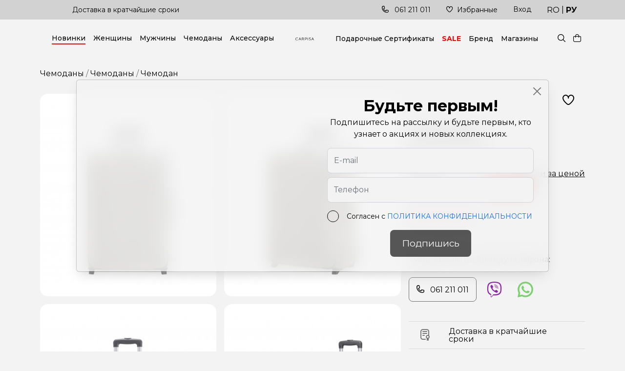

--- FILE ---
content_type: text/html; charset=UTF-8
request_url: https://carpisa.md/ru/cemodan-va77960lc00-grey-4859
body_size: 15108
content:
<!doctype html>
<html lang="ru">
<head>
        <meta charset="utf-8">
    <meta name="viewport" content="width=device-width, initial-scale=1, shrink-to-fit=no">
    <link rel="icon" href="https://carpisa.md/favicon.ico" type="image/x-icon">
    <link rel="shortcut icon" href="https://carpisa.md/favicon.ico" type="image/x-icon">

                <title>Чемодан VA77960LC00 Grey на carpisa.md</title>
        <meta property="og:title" content='Чемодан VA77960LC00 Grey на carpisa.md'/>
        <meta name="description" content='Чемодан VA77960LC00 Grey в категории Чемоданы, купить онлайн, а также и в магазине в Кишиневе. carpisa.md предлагает широкий ассортимент брендовых товаров Carpisa, Чемоданы. Эксклюзивный представитель бренда CARPISA в Республике Молдова - Сумки и кошельки женские и мужские, чемоданы и дорожные аксессуары, цены. 🛒 Заказ с доставкой по Кишиневу - MD, Чемодан VA77960LC00 Grey по отличной цене купить...'/>
        <meta property="og:description" content='Чемодан VA77960LC00 Grey в категории Чемоданы, купить онлайн, а также и в магазине в Кишиневе. carpisa.md предлагает широкий ассортимент брендовых товаров Carpisa, Чемоданы. Эксклюзивный представитель бренда CARPISA в Республике Молдова - Сумки и кошельки женские и мужские, чемоданы и дорожные аксессуары, цены. 🛒 Заказ с доставкой по Кишиневу - MD, Чемодан VA77960LC00 Grey по отличной цене купить... '/>
        <meta name="keywords" content='Чемодан, VA77960LC00, Grey, Carpisa, Чемоданы, Femei, Genti dame eco piele, carpisa, valiza, breloace, centuri, truse cosmetice, umbrele, genti, geanta, portmoneu, Chisin...'/>
                <meta property="og:image" content="https://carpisa.md/images/product/2023/02/VA77960LC0002001_01_basechild.jpg"/>
            
    <link rel="canonical" href="https://carpisa.md/ru/cemodan-va77960lc00-grey-4859" />
    
    <meta name="author" content="origin" />
    <meta property="og:url" content="https://carpisa.md/ru/cemodan-va77960lc00-grey-4859" />
    <meta property="og:type" content="website" />
    <meta name="theme-color" content="#000"/>
    <meta name="google" content="notranslate" />
    <meta name="google-site-verification" content="QEsG40kwa0uxKXPKxlirDPDGCCiOdyY8Ewa8-jajVHs" />
    <meta name="yandex-verification" content="41c06aaf9d666970" />
    <meta name="csrf-token" content="DHTY8dT6igzpAkSt2wpj7GyuCSiULtaeu4kdGEpi">

    <!--[if lt IE 9]>
    <script src="https://oss.maxcdn.com/libs/html5shiv/3.7.0/html5shiv.js')}}"></script>
    <script src="https://oss.maxcdn.com/libs/respond.js/1.4.2/respond.min.js')}}"></script>
    <![endif]-->
    <link rel="preconnect" href="https://fonts.gstatic.com">
    <link href="https://fonts.googleapis.com/css2?family=Montserrat:wght@400;500;600;700&display=swap" rel="stylesheet">
    <link href="https://cdn.jsdelivr.net/npm/bootstrap@5.0.1/dist/css/bootstrap.min.css" rel="stylesheet">
    <link href="https://carpisa.md/fonts/icomoon/style.css" rel="stylesheet">
    <link href="https://cdnjs.cloudflare.com/ajax/libs/Swiper/6.5.0/swiper-bundle.min.css" rel="stylesheet">
    <link rel="stylesheet" href="https://carpisa.md/css/toastr.css"/>
    <link href="https://carpisa.md/css/style.css?v=d4awaa6da" rel="stylesheet">
    <script type="text/javascript" src="https://code.jquery.com/jquery-1.11.3.min.js"></script>
    <script type="text/javascript" src="https://code.jquery.com/jquery-migrate-1.2.1.min.js"></script>
    <script>
        const lang = 'ru'; site_url = 'https://carpisa.md/ru'; complete_all_input = "Правильно заполните все поля."; remove_item = "Успешно удалено"; complete_sizes = "Выберите размер";
    </script>
    <script>
    (function () {
        var COOKIE_DAYS = 15;
        var UTM_KEYS = ["utm_source", "utm_medium", "utm_campaign", "utm_content", "utm_term"];
        var CLICK_IDS = ["gclid", "gbraid", "wbraid", "msclkid", "fbclid", "ttclid", "yclid"];
        function isValid(v) {
            return v !== null && v !== undefined && v !== "" && v !== "undefined" && v !== "null";
        }
        function normalizeValue(v) {
            if (!isValid(v)) return undefined;
            var s = String(v).trim();
            if (!isValid(s)) return undefined;
            return s;
        }
        function setCookie(name, value, days) {
            name = normalizeValue(name);
            value = normalizeValue(value);
            if (!name || !value) return;

            var d = days || COOKIE_DAYS;
            var expires = new Date(Date.now() + d * 24 * 60 * 60 * 1000).toUTCString();
            var secure = (location.protocol === "https:") ? "; Secure" : "";
            document.cookie =
                name + "=" + encodeURIComponent(value) +
                "; expires=" + expires +
                "; path=/" +
                "; SameSite=Lax" +
                secure;
        }
        function getCookieRaw(name) {
            if (!isValid(name)) return undefined;
            var matches = document.cookie.match(
                new RegExp("(?:^|; )" + name.replace(/([\.$?*|{}\(\)\[\]\\\/\+^])/g, "\\$1") + "=([^;]*)")
            );
            return matches ? decodeURIComponent(matches[1]) : undefined;
        }
        function getCookie(name) {
            return normalizeValue(getCookieRaw(name));
        }
        function upsertCookie(name, newValue) {
            newValue = normalizeValue(newValue);
            if (!newValue) return false;
            setCookie(name, newValue, COOKIE_DAYS);
            return true;
        }
        function setIfMissing(name, defaultValue) {
            var cur = getCookie(name);
            if (cur === undefined) {
                return upsertCookie(name, defaultValue);
            }
            return false;
        }
        function getUrlParam(param) {
            try {
                var url = new URL(window.location.href);
                var v = url.searchParams.get(param);
                return v;
            } catch (e) {
                var qs = window.location.search.substring(1);
                var parts = qs.split("&");
                for (var i = 0; i < parts.length; i++) {
                    var kv = parts[i].split("=");
                    if (decodeURIComponent(kv[0]) === param) {
                        return kv[1] ? decodeURIComponent(kv[1]) : "";
                    }
                }
                return null;
            }
        }
        function parseHost(url) {
            if (!isValid(url)) return "";
            try {
                return new URL(url).hostname.toLowerCase();
            } catch (e) {
                var m = String(url).match(/^https?:\/\/([^\/?#]+)/i);
                return m ? (m[1] || "").toLowerCase() : "";
            }
        }
        function isSearchEngine(host) {
            return (
                host.includes("google.") ||
                host.includes("bing.") ||
                host.includes("yahoo.") ||
                host.includes("yandex.") ||
                host.includes("duckduckgo.")
            );
        }
        function isFacebookOrInstagram(host, refRaw) {
            return (
                host.includes("facebook.") ||
                host.includes("l.facebook.com") ||
                host.includes("instagram.") ||
                (isValid(refRaw) && (refRaw.includes("facebook.com") || refRaw.includes("instagram.com")))
            );
        }
        function isTikTok(host, refRaw) {
            return (
                host.includes("tiktok.") ||
                (isValid(refRaw) && refRaw.includes("tiktok.com"))
            );
        }
        function getSearchQueryFromReferrer(refRaw) {
            if (!isValid(refRaw)) return undefined;
            try {
                var u = new URL(refRaw);
                var h = u.hostname.toLowerCase();
                if (h.includes("google.")) return normalizeValue(u.searchParams.get("q"));
                if (h.includes("bing.")) return normalizeValue(u.searchParams.get("q"));
                if (h.includes("duckduckgo.")) return normalizeValue(u.searchParams.get("q"));
                if (h.includes("yahoo.")) return normalizeValue(u.searchParams.get("p"));
                if (h.includes("yandex.")) return normalizeValue(u.searchParams.get("text"));

                return undefined;
            } catch (e) {
                return undefined;
            }
        }
        var params = {};
        for (var i = 0; i < UTM_KEYS.length; i++) {
            var k = UTM_KEYS[i];
            params[k] = getUrlParam(k);
        }
        for (var j = 0; j < CLICK_IDS.length; j++) {
            var cid = CLICK_IDS[j];
            params[cid] = getUrlParam(cid);
        }
        var refRaw = document.referrer || "";
        var refHost = parseHost(refRaw);
        var hasAnyUtmInUrl = false;
        for (var u = 0; u < UTM_KEYS.length; u++) {
            if (isValid(params[UTM_KEYS[u]])) { hasAnyUtmInUrl = true; break; }
        }
        ["gclid","gbraid","wbraid","msclkid","fbclid","ttclid","yclid"].forEach(function(id) {
            if (isValid(params[id])) upsertCookie(id, params[id]);
        });
        if (hasAnyUtmInUrl) {
            UTM_KEYS.forEach(function(key) {
                if (isValid(params[key])) {
                    upsertCookie(key, params[key]);
                }
            });
            upsertCookie("utm_updated_at", new Date().toISOString());
            return;
        }
        if (isValid(params.gclid) || isValid(params.gbraid) || isValid(params.wbraid) || getCookie("gclid") || getCookie("gbraid") || getCookie("wbraid")) {
            setIfMissing("utm_source", "Google");
            setIfMissing("utm_medium", "CPC");
            setIfMissing("utm_campaign", "Google Ads");
            setIfMissing("utm_content", "auto");
            setIfMissing("utm_term", "(not provided)");
            upsertCookie("utm_updated_at", new Date().toISOString());
            return;
        }
        if (isValid(params.msclkid) || getCookie("msclkid")) {
            setIfMissing("utm_source", "Microsoft");
            setIfMissing("utm_medium", "CPC");
            setIfMissing("utm_campaign", "Microsoft Ads");
            setIfMissing("utm_content", "auto");
            setIfMissing("utm_term", "(not provided)");
            upsertCookie("utm_updated_at", new Date().toISOString());
            return;
        }
        if (isValid(params.fbclid) || getCookie("fbclid") || isFacebookOrInstagram(refHost, refRaw)) {
            var src = refHost.includes("instagram.") ? "Instagram" : "Facebook";
            setIfMissing("utm_source", src);
            setIfMissing("utm_medium", "Social");
            setIfMissing("utm_campaign", "Meta");
            setIfMissing("utm_content", "auto");
            setIfMissing("utm_term", "(not provided)");
            upsertCookie("utm_updated_at", new Date().toISOString());
            return;
        }
        if (isValid(params.ttclid) || getCookie("ttclid") || isTikTok(refHost, refRaw)) {
            setIfMissing("utm_source", "TikTok");
            setIfMissing("utm_medium", "Social");
            setIfMissing("utm_campaign", "TikTok");
            setIfMissing("utm_content", "auto");
            setIfMissing("utm_term", "(not provided)");
            upsertCookie("utm_updated_at", new Date().toISOString());
            return;
        }
        if (isValid(refHost) && isSearchEngine(refHost)) {
            var sourceName = "Search";
            if (refHost.includes("google.")) sourceName = "Google";
            else if (refHost.includes("bing.")) sourceName = "Bing";
            else if (refHost.includes("yahoo.")) sourceName = "Yahoo";
            else if (refHost.includes("yandex.")) sourceName = "Yandex";
            else if (refHost.includes("duckduckgo.")) sourceName = "DuckDuckGo";

            var kw = getSearchQueryFromReferrer(refRaw) || "(not provided)";
            setIfMissing("utm_source", sourceName);
            setIfMissing("utm_medium", "Organic");
            setIfMissing("utm_campaign", "SEO");
            setIfMissing("utm_term", kw);
            setIfMissing("utm_content", "auto");
            upsertCookie("utm_updated_at", new Date().toISOString());
            return;
        }
        if (isValid(refHost)) {
            setIfMissing("utm_source", refHost);
            setIfMissing("utm_medium", "Referral");
            setIfMissing("utm_campaign", "Referral");
            setIfMissing("utm_content", "auto");
            setIfMissing("utm_term", "(not provided)");
            upsertCookie("utm_updated_at", new Date().toISOString());
            return;
        }
        setIfMissing("utm_source", "Direct");
        setIfMissing("utm_medium", "Direct");
        upsertCookie("utm_updated_at", new Date().toISOString());
    })();
</script>
        <link rel="stylesheet" href="https://cdnjs.cloudflare.com/ajax/libs/fancybox/3.5.7/jquery.fancybox.min.css"/>
    <link rel="stylesheet" href="https://carpisa.md/css/iute.css"/>

<!-- Google Tag Manager -->
<script>(function(w,d,s,l,i){w[l]=w[l]||[];w[l].push({'gtm.start':
new Date().getTime(),event:'gtm.js'});var f=d.getElementsByTagName(s)[0],
j=d.createElement(s),dl=l!='dataLayer'?'&l='+l:'';j.async=true;j.src=
'https://www.googletagmanager.com/gtm.js?id='+i+dl;f.parentNode.insertBefore(j,f);
})(window,document,'script','dataLayer','GTM-WVPP7H2K');</script>
<!-- Google tag (gtag.js) -->
<script async src="https://www.googletagmanager.com/gtag/js?id=G-DLE5V9DGVY"></script>
<script>
  window.dataLayer = window.dataLayer || [];
  function gtag(){dataLayer.push(arguments);}
  gtag('js', new Date());
  gtag('config', 'G-DLE5V9DGVY');
</script>
<!-- Meta Pixel Code -->
<script>
!function(f,b,e,v,n,t,s)
{if(f.fbq)return;n=f.fbq=function(){n.callMethod?
n.callMethod.apply(n,arguments):n.queue.push(arguments)};
if(!f._fbq)f._fbq=n;n.push=n;n.loaded=!0;n.version='2.0';
n.queue=[];t=b.createElement(e);t.async=!0;
t.src=v;s=b.getElementsByTagName(e)[0];
s.parentNode.insertBefore(t,s)}(window, document,'script',
'https://connect.facebook.net/en_US/fbevents.js');
fbq('init', '437532726086779');
fbq('track', 'PageView');
</script>
<!-- End Meta Pixel Code -->
</head>
<body>
  <noscript><iframe src="https://www.googletagmanager.com/ns.html?id=GTM-WVPP7H2K" height="0" width="0" style="display:none;visibility:hidden"></iframe></noscript>
  <noscript><img height="1" width="1" style="display:none" src="https://www.facebook.com/tr?id=437532726086779&ev=PageView&noscript=1"/></noscript>
<div id="app">
    <header>
    <div class="topbar">
        <div class="container">
            <div class="d-flex items-topbar">
                <div class="swiper_benefits swiper-container d-none1 d-lg-block1">
    <div class="swiper-wrapper">
        <div class="swiper-slide">
            <a href="https://carpisa.md/ru/usloviya-dostavki">Доставка в кратчайшие сроки</a>
        </div>
        <div class="swiper-slide">
            <a href="https://carpisa.md/ru/usloviya-dostavki">Доставка по всей стране!</a>
        </div>
        <div class="swiper-slide">
            <a href="https://carpisa.md/ru/usloviya-dostavki">Последние тренды всегда под рукой!</a>
        </div>
    </div>
</div>                <ul class="right-topbar d-flex">
                    <li class="d-none d-lg-block">
                        <a href="tel:068998998"><span class="icon-phone-call me-2"></span> 061 211 011 </a>
                    </li>
                    <li class="d-none d-lg-block">
                        <a href="https://carpisa.md/ru/favorite" class="head-fav">
                            <span class="badge"></span>
                            <span class="icon-fi-rr-heart me-2"></span>Избранные </a>
                    </li>
                                        <li class="d-none d-lg-block">
                        <div class="dropdown-toggle" id="loginDropdown" data-bs-toggle="dropdown" data-bs-auto-close="outside" aria-expanded="false">
                            <a href="">Вход</a>
                        </div>
                        <div class="dropdown-menu dropdown-menu-end loginDropdown backdrop modalLogin" aria-labelledby="loginDropdown">
                            <div class="title-drop">Вход</div>
                            <form role="form">
                                <div class="form-group mb-3">
                                    <label class="required" for="inputEmailA">E-mail</label>
                                    <input type="text" required class="form-control e_email" id="inputEmailA">
                                </div>
                                <div class="form-group mb-3">
                                    <label class="required" for="inputPasswordA">Пароль</label>
                                    <input type="password" required class="form-control e_password" id="inputPasswordA">
                                </div>
                                <div class="xcheck mb-2">
                                    <label class="x-terms" for="h_login">
                                        <input id="h_login" class="form-check-input" type="checkbox" required="">
                                        <span class="checkmark"></span>
                                        <span class="text-checkbox">Согласен с <a href="/ru/politika-konfidencialnosti" target="_blank"> ПОЛИТИКА КОНФИДЕНЦИАЛЬНОСТИ</a></span>
                                    </label>
                                </div>
                                <button type="submit" class="btn btn_style e_modalLogin btn_verify" disabled="disabled">Вход</button>
                            </form>
                            <a type="button" class=" btn psw_reset mt-3" data-bs-toggle="modal" data-bs-target="#modalReset">Забыли пароль?</a>
                            <div class="title-drop mt-4">Зарегистрируйся</div>
                            <p>Авторизируйся для более быстрой покупки.</p>
                            <div class="register-btns">
                                <button type="button" class="btn btn_style" data-bs-toggle="modal" data-bs-target="#modalRegister">Зарегистрируйся</button>
                                <a class="ms-4" href="https://carpisa.md/oauth/facebook"><img src="https://carpisa.md/img/facebook.svg" alt="facebook"></a>
                                <a class="ms-4" href="https://carpisa.md/oauth/google"><img src="https://carpisa.md/img/google.svg" alt="google"></a>
                            </div>
                        </div>
                    </li>
                                        <li class="lang">
                        <a href="https://carpisa.md/valiza-va77960lc00-grey-4859" >RO</a>
                        <span>|</span>
                        <a href="https://carpisa.md/ru/cemodan-va77960lc00-grey-4859"  class="active" >РУ</a>
                    </li>
                </ul>
            </div>
        </div>
    </div>
    <div class="topheader">
        <div class="container">
            <div class="o_header">
                <div class="menus d-lg-none">
                    <span class="icon-fi-rr-align-justify"></span>
                </div>
                                <div class="menu-class menu_block">
                    <div class="mobile_xmm d-lg-none">
                        <div class="block-back">
                            <span class="back-menu ic-style icon-fi-rr-arrow-left"></span>
                            <span>Все товары</span>
                            <div class="d-flex sub_option">
                                <a href="https://carpisa.md/ru/favorite" class="head-fav mob_fav">
                                    <i class="badge"></i>
                                    <span class="icon-fi-rr-heart me-2"></span>
                                </a>
                                <span class="icon-fi-rr-user mob_cabinet"></span>
                            </div>
                        </div>
                    </div>
                    <div class="d-lg-none mobile_cab" style="display: none;">
                        <div class="call-block">
                            <p class="mb-4">* или закажи по номеру телефона:</p>
                            <div class="d-flex align-items-center">
                                <a class="phone-call me-3" href="tel:061 211 011"><span class="icon-phone-call me-2"></span> 061 211 011</a>
                                <a class="viber-call ms-1 me-3" href="viber://chat?number=061 211 011" target="_blank"><img src="https://carpisa.md/img/viber.png"></a>
                                <a class="whatsapp-call ms-3" target="_blank" href="https://wa.me/061 211 011"><img src="https://carpisa.md/img/whatsapp.png"></a>
                            </div>
                        </div>
                                                    <a href="#modalRegister" data-bs-toggle="modal" data-bs-target="#modalRegister">Зарегистрируйся</a>
                            <span>|</span>
                            <a href="#modalLogin" data-bs-toggle="modal" data-bs-target="#modalLogin">Вход</a>
                                                                        <ul class="social">
                                                                                                                                                                                                                                                                                                                                                                                                                                                                    <li><a href="https://www.facebook.com/CarpisaMoldova" target="">Facebook</a></li>
                                                                                                                            <li><a href="https://www.instagram.com/carpisa.md/" target="">Instagram</a></li>
                                                                                                                                                                                                                                                                                                                                                                                                                                                                                                                                                                                                                                                                                                                                                                                                                                                                                                </ul>
                                            </div>
                    <ul class="o_menu">
                    	                        <li class="menu-item"> 
                            <div class="menu-toggle link_toogle  active "><a href="https://carpisa.md/ru/newin">Новинки</a></div>
                                                    </li>
                                                <li class="menu-item"> 
                            <div class="menu-toggle link_toogle "><a href="https://carpisa.md/ru/zenshhiny">Женщины</a></div>
                             
                            <div class="blocks-menu backdrop p-0">
                                <div class="row">
                                    <div class="col-12 col-lg-9">
                                        <div class="items-submenus" id="accordeonMenu1">
                                            <ul>
                                            	                                                    <li>
                                                        <a href="https://carpisa.md/ru/zenshhiny/sumki-iz-eko-kozi">Сумки  из эко кожи</a>
                                                    </li>
                                                                                                    <li>
                                                        <a href="https://carpisa.md/ru/zenshhiny/sumki-iz-naturalnoi-kozi">Сумки из натуральной кожи</a>
                                                    </li>
                                                                                                    <li>
                                                        <a href="https://carpisa.md/ru/zenshhiny/sumki-iz-tekstilya">Сумки  из текстиля</a>
                                                    </li>
                                                                                                    <li>
                                                        <a href="https://carpisa.md/ru/zenshhiny/sumki-dlya-meropriyatii">Сумки для мероприятий</a>
                                                    </li>
                                                                                                    <li>
                                                        <a href="https://carpisa.md/ru/zenshhiny/plyaznye-sumki">Пляжные сумки</a>
                                                    </li>
                                                                                                    <li>
                                                        <a href="https://carpisa.md/ru/zenshhiny/koselki-dlya-zenshhin">Кошельки для женщин</a>
                                                    </li>
                                                                                            </ul>
                                        </div>
                                    </div>   
                                                                        <div class="col-3 d-none d-lg-block">
                                        <img class="menu_cimg" src="https://carpisa.md/images/no-photo.png" alt="categ Женщины" title="categ Женщины">
                                    </div>  
                                     
                                </div>
                            </div> 
                                                    </li>
                                                <li class="menu-item"> 
                            <div class="menu-toggle link_toogle "><a href="https://carpisa.md/ru/muzciny">Мужчины</a></div>
                             
                            <div class="blocks-menu backdrop p-0">
                                <div class="row">
                                    <div class="col-12 col-lg-9">
                                        <div class="items-submenus" id="accordeonMenu2">
                                            <ul>
                                            	                                                    <li>
                                                        <a href="https://carpisa.md/ru/muzciny/muzskie-sumki-i-ryukzaki">Мужские сумки и рюкзаки</a>
                                                    </li>
                                                                                                    <li>
                                                        <a href="https://carpisa.md/ru/muzciny/muzskie-koselki">Мужские кошельки</a>
                                                    </li>
                                                                                                    <li>
                                                        <a href="https://carpisa.md/ru/muzciny/sumki-iz-naturalnoi-kozi">Сумки из натуральной кожи</a>
                                                    </li>
                                                                                            </ul>
                                        </div>
                                    </div>   
                                                                        <div class="col-3 d-none d-lg-block">
                                        <img class="menu_cimg" src="https://carpisa.md/images/no-photo.png" alt="categ Мужчины" title="categ Мужчины">
                                    </div>  
                                     
                                </div>
                            </div> 
                                                    </li>
                                                <li class="menu-item"> 
                            <div class="menu-toggle link_toogle "><a href="https://carpisa.md/ru/cemodany">Чемоданы</a></div>
                             
                            <div class="blocks-menu backdrop p-0">
                                <div class="row">
                                    <div class="col-12 col-lg-9">
                                        <div class="items-submenus" id="accordeonMenu3">
                                            <ul>
                                            	                                                    <li>
                                                        <a href="https://carpisa.md/ru/collection/colectia-jeep-x-carpisa">Коллекция JEEP</a>
                                                    </li>
                                                                                                    <li>
                                                        <a href="https://carpisa.md/ru/cemodany/sumki-dlya-putesestvii">Сумки для путешествий</a>
                                                    </li>
                                                                                                    <li>
                                                        <a href="https://carpisa.md/ru/cemodany/cemodan">Чемоданы</a>
                                                    </li>
                                                                                            </ul>
                                        </div>
                                    </div>   
                                                                        <div class="col-3 d-none d-lg-block">
                                        <img class="menu_cimg" src="https://carpisa.md/images/no-photo.png" alt="categ Чемоданы" title="categ Чемоданы">
                                    </div>  
                                     
                                </div>
                            </div> 
                                                    </li>
                                                <li class="menu-item"> 
                            <div class="menu-toggle link_toogle "><a href="https://carpisa.md/ru/aksessuary">Аксессуары</a></div>
                             
                            <div class="blocks-menu backdrop p-0">
                                <div class="row">
                                    <div class="col-12 col-lg-9">
                                        <div class="items-submenus" id="accordeonMenu4">
                                            <ul>
                                            	                                                    <li>
                                                        <a href="https://carpisa.md/ru/aksessuary/brelkiaksessuary">Брелки/Аксессуары</a>
                                                    </li>
                                                                                                    <li>
                                                        <a href="https://carpisa.md/ru/aksessuary/remni">Ремни</a>
                                                    </li>
                                                                                                    <li>
                                                        <a href="https://carpisa.md/ru/aksessuary/organaizery">Органайзеры</a>
                                                    </li>
                                                                                                    <li>
                                                        <a href="https://carpisa.md/ru/aksessuary/kosmeticeskie-sumki">Косметические сумки</a>
                                                    </li>
                                                                                                    <li>
                                                        <a href="https://carpisa.md/ru/aksessuary/sarfy-sapki-percatki">Шарфы, шапки, перчатки</a>
                                                    </li>
                                                                                                    <li>
                                                        <a href="https://carpisa.md/ru/aksessuary/zonty">Зонты</a>
                                                    </li>
                                                                                            </ul>
                                        </div>
                                    </div>   
                                                                        <div class="col-3 d-none d-lg-block">
                                        <img class="menu_cimg" src="https://carpisa.md/images/no-photo.png" alt="categ Аксессуары" title="categ Аксессуары">
                                    </div>  
                                     
                                </div>
                            </div> 
                                                    </li>
                                                                                                                                                                                                                                                                                                                                                                                                                                                                                                                                                                                                                                                                                                                                                                                                                                                                                                                                                            <li class="menu-item d-lg-none"><a  href="https://carpisa.md/podarocnye-sertifikaty" target="">Подарочные Cертификаты</a></li>
                                                                                                                                <li class="menu-item d-lg-none"><a  style="color: red; font-weight: bold;"  href="https://carpisa.md/ru/outlet" target="">SALE</a></li>
                                                                                                                                <li class="menu-item d-lg-none"><a  href="https://carpisa.md/ru/brand" target="">Бренд</a></li>
                                                                                                                                <li class="menu-item d-lg-none"><a  href="https://carpisa.md/ru/o-nas" target="">Магазины</a></li>
                                                                                                                                                                                                                                                                                                                                                        </ul>
                </div>  
                                <a href="https://carpisa.md/ru" class="logo w-100">
                    <img src="https://carpisa.md/img/logo.svg" width="250" height="106" alt="logo" title="carpisa">
                </a>
                <ul class="menu-class o_menu d-none d-lg-flex">
                                                                                                                                                                                                                                                                                                                                                                                                                                                                                                                                                                                                                                                                                                                                                                                                            <li class="menu-item menu-34"><a href="https://carpisa.md/podarocnye-sertifikaty" target="">Подарочные Cертификаты</a></li>
                                                                                                                <li class="menu-item menu-46"><a href="https://carpisa.md/ru/outlet" target="">SALE</a></li>
                                                                                                                <li class="menu-item menu-35"><a href="https://carpisa.md/ru/brand" target="">Бренд</a></li>
                                                                                                                <li class="menu-item menu-47"><a href="https://carpisa.md/ru/o-nas" target="">Магазины</a></li>
                                                                                                                                                                                                                                                                                                        </ul>
                <div class="o-search" style="display: none;">
                    <div class="mobile_xmm d-lg-none">
                        <div class="block-back">
                            <span class="back-search ic-style icon-fi-rr-arrow-left"></span>
                            <span>Поиск</span>
                            <span></span>
                        </div>
                    </div>
                    <form class="m-0" action="https://carpisa.md/ru/search?lang=ru" method="get" autocomplete="off">
                        <input type="search" id="is_search" name="search" value="" class="is-search-input" placeholder="Поиск" autocomplete="off">
                        <span class="icon-fi-rr-cross-small xs_delete" style="display: none;"></span>
                        <button class="icon-fi-rr-search os_click" style="border: unset"></button>
                    </form>
                    <div class="dropdown-menu  backdrop search-dropdown pb-0 abs_search" aria-labelledby="" style="display: none;">
                        <div class="d-lg-flex">
    <div class="is-categ col-12 col-lg-3">
        <div class="title-categ">Categorii</div>
                    <div class="item-is-categ d-flex">
                Нет категорий            </div>
            </div>
    <div class="is-products col-12 col-lg-6">
        <div class="title-categ">Produse</div>
        <div class="items-card m-0">
                                <li><a class="btn" href="https://carpisa.md/ru">Нет товаров</a></li>
                        </div>
    </div>
</div>
                    </div>
                </div>
                <div class="o-option d-flex">
                    <div class="sclick_mob to_click ms-3">
                        <span class="icon-fi-rr-search"></span>
                    </div>
                    <div class="cards-block">
                        <div class="cart dropdown-toggle" id="cardDropdown" data-bs-toggle="dropdown" data-bs-auto-close="outside" aria-expanded="false">
                            <span class="badge"></span>
                            <span class="icon-fi-rr-shopping-bag me-3 me-lg-2"></span> 
                        </div>
                        <div class="dropdown-menu dropdown-menu-end card-block backdrop header_cart" aria-labelledby="cardDropdown">
                                                            <div class="mobile_xmm d-lg-none">
    <div class="block-back">
        <span class="back-icon ic-style icon-fi-rr-arrow-left"></span>
        <span>Корзина</span>
        <span></span>
    </div>
</div>
<div class="title-drop mb-4">Корзина</div>
    <div class="h6 my-5 mx-4" style="text-align: center" title="В корзине нет товаров">В корзине нет товаров</div>
                                
                        </div>
                    </div>
                                        <div class="lang d-lg-none">
                        <a href="https://carpisa.md/valiza-va77960lc00-grey-4859" >RO</a>
                        <span>|</span>
                        <a href="https://carpisa.md/ru/cemodan-va77960lc00-grey-4859"  class="active" >РУ</a>
                    </div>
                </div>
            </div>
        </div>
    </div>
</header>
<span class="overlay"></span>    <main>
            <div class="container my-3">
        <nav aria-label="breadcrumb">
            <ol class="breadcrumb">
                                                                        <li class="breadcrumb-item"><a href="https://carpisa.md/ru/cemodany"> Чемоданы </a></li>
                                                        <li class="breadcrumb-item"><a href="https://carpisa.md/ru/cemodany/cemodan"> Чемоданы </a></li>
                                                <li class="breadcrumb-item active" aria-current="page">Чемодан</li>
            </ol>
        </nav>
    </div>
    <div class="container">
        <div class="row product-page">
            <div class="col-lg-7 col-xl-8">
                <div class="swiper-container swiper_product">
                    <div class="swiper-wrapper images-product">
                        <picture class="swiper-slide" href="https://carpisa.md/images/product/2023/02/VA77960LC0002001_01_basechild.jpg" data-fancybox="product">
                            <img src="https://carpisa.md/images/product/thumbs/2023/02/VA77960LC0002001_01_basechild.jpg" alt=" photo" title=" photo - carpisa">
                        </picture>
                                                                                    <picture class="swiper-slide" href="https://carpisa.md/images/product/2023/02/VA77960LC0002001_02.jpg" data-fancybox="product">
                                    <img src="https://carpisa.md/images/product/thumbs/2023/02/VA77960LC0002001_02.jpg" alt=" photo 0" title=" photo 1 - carpisa" />
                                </picture>
                                                            <picture class="swiper-slide" href="https://carpisa.md/images/product/2023/02/VA77960LC0002001_03.jpg" data-fancybox="product">
                                    <img src="https://carpisa.md/images/product/thumbs/2023/02/VA77960LC0002001_03.jpg" alt=" photo 1" title=" photo 2 - carpisa" />
                                </picture>
                                                            <picture class="swiper-slide" href="https://carpisa.md/images/product/2023/02/VA77960LC0002001_04.jpg" data-fancybox="product">
                                    <img src="https://carpisa.md/images/product/thumbs/2023/02/VA77960LC0002001_04.jpg" alt=" photo 2" title=" photo 3 - carpisa" />
                                </picture>
                                                                        </div>
                    <div class="swiper-pagination"></div>
                </div>
            </div>  
            <div class="col-lg-5 col-xl-4">
                <div class="d-flex align-items-center justify-content-end mb-3">
                    <button class="to_favorite add_tofav mx-3 " data-id="4859"><span class="icon-fi-rr-heart"></span></button>
                </div>
                <h1 class="mb-3">Чемодан 
                    <small>VA77960LC00 Grey</small>
                </h1>
                                <div class="d-flex">
                                            <span class="old-price">1 769 лей</span>
                                        <a href="#subscrModal" data-toggle="modal" data-bs-toggle="modal" data-target="#subscrModal" data-bs-target="#subscrModal" class="subscr_xcart ms-auto" data-id="4859">
                        <span>Следи за ценой</span>
                    </a>
                </div>
                                <div class="price-product d-flex align-items-center">
                    <span class="price">1 415 <span class="xcurrency">лей</span></span>
                                        <span class="discount">-20 %</span>
                                    </div>
                                                                    <p style="color: red;">Нет в наличии</p>
                                <div class="call-block">
                    <p class="mb-4">* или закажи по номеру телефона:</p>
                    <div class="d-flex align-items-center">
                        <a class="phone-call me-3" href="tel:+37362122770"><span class="icon-phone-call me-2"></span> 061 211 011</a>
                        <a class="viber-call ms-1 me-3" href="viber://chat?number=+37362122770" target="_blank"><img src="https://carpisa.md/img/viber.png"></a>
                        <a class="whatsapp-call ms-3" target="_blank" href="https://wa.me/+37362122770"><img src="https://carpisa.md/img/whatsapp.png"></a>
                    </div>
                </div>
                <div class="benefits-product mb-3">
    <div class="item-benefit">
        <a href="https://carpisa.md/ru/usloviya-dostavki" class="text-benefit">
            <span class="icon-fi-rr-diploma me-4"></span>
            Доставка в кратчайшие сроки        </a>
    </div>
    <div class="item-benefit">
        <a href="https://carpisa.md/ru/usloviya-dostavki" class="text-benefit">
            <span class="icon-delivery me-4"></span>
            Доставка по всей стране!        </a>
    </div>
</div>                                <div class="characteristics mt-sl mb-3 pr_large">
                    <h2 class="mb-3">Характеристики</h2>
                                                                        <ul class="chars-item">
                                                                                                                                                        <li class="ch-item">
                                                <span class="ch-item-title">Размеры</span>
                                                <span class="ch-item-value">
                                                                                                            25X46X70 см
                                                                                                    </span>
                                            </li>
                                                                                                                                                                                                                                    <li class="ch-item">
                                                <span class="ch-item-title">Цвет</span>
                                                <span class="ch-item-value">
                                                                                                            Grey
                                                                                                    </span>
                                            </li>
                                                                                                                                        </ul>
                                                            </div>
            </div> 
        </div>
                <div class="mt-large similar-product">
    <h2 class="mb-3">Похожие товары</h2>
    <div class="sw_tab_0 swiper-container">
        <div class="swiper-wrapper">
                            <div class="swiper-slide">
                    <figure class="card-product">
    <div class="labels">
                            </div>
    <button type="button" class="btn add_tofav to-fav p-0 ps-3 " data-id="4125"><span class="icon-fi-rr-heart"></span></button>
    <a href="https://carpisa.md/ru/cemodan-va41010sc16-silver-4125" class="img-wrap" target="_blank">
        <img src="https://carpisa.md/images/product/thumbs/2022/14/va41010sc16-silver-80928161047.jpg" alt="product ">
    </a>
    <figcaption class="info-wrap">
        <a href="https://carpisa.md/ru/cemodan-va41010sc16-silver-4125" class="item-title" target="_blank">
            <strong class="d-block">Carpisa </strong>
            Чемодан
            <small>VA41010SC16 Silver</small>
        </a>
                    <div class="price-item">
                                <span class="price ">1 595 <span class="xcurrency">лей</span></span>
            </div>
            </figcaption>
</figure>                </div>
                            <div class="swiper-slide">
                    <figure class="card-product">
    <div class="labels">
                            </div>
    <button type="button" class="btn add_tofav to-fav p-0 ps-3 " data-id="39"><span class="icon-fi-rr-heart"></span></button>
    <a href="https://carpisa.md/ru/cemodan-vaa5050s942-black-39" class="img-wrap" target="_blank">
        <img src="https://carpisa.md/images/product/thumbs/2022/13/vaa5050s942-black-00928193435.jpg" alt="product ">
    </a>
    <figcaption class="info-wrap">
        <a href="https://carpisa.md/ru/cemodan-vaa5050s942-black-39" class="item-title" target="_blank">
            <strong class="d-block">Carpisa </strong>
            Чемодан
            <small>VAA5050S942 Black</small>
        </a>
                    <div class="price-item">
                                <span class="price ">3 289 <span class="xcurrency">лей</span></span>
            </div>
            </figcaption>
</figure>                </div>
                            <div class="swiper-slide">
                    <figure class="card-product">
    <div class="labels">
                            </div>
    <button type="button" class="btn add_tofav to-fav p-0 ps-3 " data-id="40"><span class="icon-fi-rr-heart"></span></button>
    <a href="https://carpisa.md/ru/cemodan-vaa5050s942-gunmetal-40" class="img-wrap" target="_blank">
        <img src="https://carpisa.md/images/product/thumbs/2026/01/vaa5050s942-gunmetal-50928160631.jpg" alt="product ">
    </a>
    <figcaption class="info-wrap">
        <a href="https://carpisa.md/ru/cemodan-vaa5050s942-gunmetal-40" class="item-title" target="_blank">
            <strong class="d-block">Carpisa </strong>
            Чемодан
            <small>VAA5050S942 Gunmetal</small>
        </a>
                    <div class="price-item">
                                <span class="price ">3 289 <span class="xcurrency">лей</span></span>
            </div>
            </figcaption>
</figure>                </div>
                            <div class="swiper-slide">
                    <figure class="card-product">
    <div class="labels">
                            </div>
    <button type="button" class="btn add_tofav to-fav p-0 ps-3 " data-id="5757"><span class="icon-fi-rr-heart"></span></button>
    <a href="https://carpisa.md/ru/cemodan-vaa505ss942-powder-5757" class="img-wrap" target="_blank">
        <img src="https://carpisa.md/images/product/thumbs/2023/04/VAA505SS94268201_01_basechild.jpg" alt="product ">
    </a>
    <figcaption class="info-wrap">
        <a href="https://carpisa.md/ru/cemodan-vaa505ss942-powder-5757" class="item-title" target="_blank">
            <strong class="d-block">Carpisa </strong>
            Чемодан
            <small>VAA505SS942 Powder</small>
        </a>
                    <div class="price-item">
                                <span class="price ">3 289 <span class="xcurrency">лей</span></span>
            </div>
            </figcaption>
</figure>                </div>
                            <div class="swiper-slide">
                    <figure class="card-product">
    <div class="labels">
                            </div>
    <button type="button" class="btn add_tofav to-fav p-0 ps-3 " data-id="131"><span class="icon-fi-rr-heart"></span></button>
    <a href="https://carpisa.md/ru/cemodan-vaa5050l942-black-131" class="img-wrap" target="_blank">
        <img src="https://carpisa.md/images/product/thumbs/2022/16/vaa5050l942-black-90928174155.jpg" alt="product ">
    </a>
    <figcaption class="info-wrap">
        <a href="https://carpisa.md/ru/cemodan-vaa5050l942-black-131" class="item-title" target="_blank">
            <strong class="d-block">Carpisa </strong>
            Чемодан
            <small>VAA5050L942 Black</small>
        </a>
                    <div class="price-item">
                                <span class="price ">4 249 <span class="xcurrency">лей</span></span>
            </div>
            </figcaption>
</figure>                </div>
                            <div class="swiper-slide">
                    <figure class="card-product">
    <div class="labels">
                            </div>
    <button type="button" class="btn add_tofav to-fav p-0 ps-3 " data-id="5707"><span class="icon-fi-rr-heart"></span></button>
    <a href="https://carpisa.md/ru/cemodan-vaa505mn942-gunmetal-5707" class="img-wrap" target="_blank">
        <img src="https://carpisa.md/images/product/thumbs/2023/04/VAA505MN94202201_01_basechild.jpg" alt="product ">
    </a>
    <figcaption class="info-wrap">
        <a href="https://carpisa.md/ru/cemodan-vaa505mn942-gunmetal-5707" class="item-title" target="_blank">
            <strong class="d-block">Carpisa </strong>
            Чемодан
            <small>VAA505MN942 Gunmetal</small>
        </a>
                    <div class="price-item">
                                <span class="price ">3 799 <span class="xcurrency">лей</span></span>
            </div>
            </figcaption>
</figure>                </div>
                            <div class="swiper-slide">
                    <figure class="card-product">
    <div class="labels">
                            </div>
    <button type="button" class="btn add_tofav to-fav p-0 ps-3 " data-id="1009"><span class="icon-fi-rr-heart"></span></button>
    <a href="https://carpisa.md/ru/cemodan-vb779604c00-nero-1009" class="img-wrap" target="_blank">
        <img src="https://carpisa.md/images/product/thumbs/2022/13/vb779604c00-nero-20928174526.jpg" alt="product ">
    </a>
    <figcaption class="info-wrap">
        <a href="https://carpisa.md/ru/cemodan-vb779604c00-nero-1009" class="item-title" target="_blank">
            <strong class="d-block">Carpisa </strong>
            Чемодан
            <small>VB779604C00 Nero</small>
        </a>
                    <div class="price-item">
                                <span class="price ">759 <span class="xcurrency">лей</span></span>
            </div>
            </figcaption>
</figure>                </div>
                            <div class="swiper-slide">
                    <figure class="card-product">
    <div class="labels">
                            </div>
    <button type="button" class="btn add_tofav to-fav p-0 ps-3 " data-id="38"><span class="icon-fi-rr-heart"></span></button>
    <a href="https://carpisa.md/ru/cemodan-vaa5050s942-navy-38" class="img-wrap" target="_blank">
        <img src="https://carpisa.md/images/product/thumbs/2026/01/vaa5050s942-navy-10928174454.jpg" alt="product ">
    </a>
    <figcaption class="info-wrap">
        <a href="https://carpisa.md/ru/cemodan-vaa5050s942-navy-38" class="item-title" target="_blank">
            <strong class="d-block">Carpisa </strong>
            Чемодан
            <small>VAA5050S942 Navy</small>
        </a>
                    <div class="price-item">
                                <span class="price ">3 289 <span class="xcurrency">лей</span></span>
            </div>
            </figcaption>
</figure>                </div>
                            <div class="swiper-slide">
                    <figure class="card-product">
    <div class="labels">
                            </div>
    <button type="button" class="btn add_tofav to-fav p-0 ps-3 " data-id="5756"><span class="icon-fi-rr-heart"></span></button>
    <a href="https://carpisa.md/ru/cemodan-vaa505mn942-powder-5756" class="img-wrap" target="_blank">
        <img src="https://carpisa.md/images/product/thumbs/2023/04/VAA505MN94268201_01_basechild.jpg" alt="product ">
    </a>
    <figcaption class="info-wrap">
        <a href="https://carpisa.md/ru/cemodan-vaa505mn942-powder-5756" class="item-title" target="_blank">
            <strong class="d-block">Carpisa </strong>
            Чемодан
            <small>VAA505MN942 Powder</small>
        </a>
                    <div class="price-item">
                                <span class="price ">3 799 <span class="xcurrency">лей</span></span>
            </div>
            </figcaption>
</figure>                </div>
                            <div class="swiper-slide">
                    <figure class="card-product">
    <div class="labels">
                            </div>
    <button type="button" class="btn add_tofav to-fav p-0 ps-3 " data-id="127"><span class="icon-fi-rr-heart"></span></button>
    <a href="https://carpisa.md/ru/cemodan-vaa5050l942-navy-127" class="img-wrap" target="_blank">
        <img src="https://carpisa.md/images/product/thumbs/2022/15/vaa5050l942-navy-60928194220.jpg" alt="product ">
    </a>
    <figcaption class="info-wrap">
        <a href="https://carpisa.md/ru/cemodan-vaa5050l942-navy-127" class="item-title" target="_blank">
            <strong class="d-block">Carpisa </strong>
            Чемодан
            <small>VAA5050L942 Navy</small>
        </a>
                    <div class="price-item">
                                <span class="price ">4 249 <span class="xcurrency">лей</span></span>
            </div>
            </figcaption>
</figure>                </div>
                    </div>
        <div class="swiper-pagination"></div>
    </div>
</div>
        <div class="mt-large">
    <h2 class="section-title">Почему стоит заказывать на Carpisa? </h2>
    <div class="benefits">
        <div class="item-benefit">
            <a href="https://carpisa.md/ru/usloviya-dostavki" class="text-benefit">
                <span class="icon-fi-rr-diploma me-4"></span>
                Доставка в кратчайшие сроки            </a>
            <span class="icon-fi-rr-arrow-small-right"></span>
        </div>
        <div class="item-benefit">
            <a href="https://carpisa.md/ru/usloviya-dostavki" class="text-benefit">
                <span class="icon-delivery me-4"></span>
                Доставка по всей стране!            </a>
            <span class="icon-fi-rr-arrow-small-right"></span>
        </div>
        <div class="item-benefit me-0">
            <a href="https://carpisa.md/ru/usloviya-dostavki" class="text-benefit">
                <span class="icon-fi-rr-euro me-4"></span>
                Последние тренды всегда под рукой!            </a>
            <span class="icon-fi-rr-arrow-small-right"></span>
        </div>
    </div>
</div>        <div class="mt-large">
		    <div class="voucher d-flex" style="background-image: url('https://carpisa.md/images/collection/carpisa_certificatcadou-240925060320-carpisa.jpg');">
		        <h2 class="text-voucher">Выбери подарочный сертификат для своих близких!</h2>
		        <a href="https://carpisa.md/ru/podarocnye-certifikaty" target="_blank" class="btn btn_style">Закажи здесь</a>
		    </div>
		</div>
		                                                                                                                                                                                                                                                            <span style="display: none" class="pid">4859</span>
    </div>
    <div class="modal fade" id="sizeModal" tabindex="-1" aria-labelledby="sizeModal" aria-hidden="true">
			<div class="modal-dialog">
				<div class="modal-content">
					<div class="modal-header">
						<h5 class="modal-title" id="sizeModal">Какой продукт CARPISA вам нужен?</h5>
						<button type="button" class="btn-close" data-bs-dismiss="modal" aria-label="Close"></button>
					</div>
					<div class="modal-body">
						<div class="size-guide-popup">
														<p>Carpisa — это обширная коллекция сумок, чемоданов и аксессуаров, созданная итальянскими дизайнерами для женщин и мужчин, уделяющих особое внимание новым тенденциям моды.</p>
														<div class="table-responsive">
																<table class="table-bordered" border="1" cellpadding="1" cellspacing="1" style="width:100%;">
									 <tbody>
									 <tr>
									 <td colspan="5"><span style="font-size: 22px;">Femei</span></td>
									 </tr>
									 <tr>
									 <th>EU</th>
									 <th>US</th>
									 <th>UK</th>
									 <th>Insole length<br>
									 <span class="mm">(mm)</span></th>
									 <th>Foot size<br>
									 <span class="mm">(mm)</span></th>
									 </tr>
									 <tr>
									 <td>35</td>
									 <td>5</td>
									 <td>2.5</td>
									 <td>233</td>
									 <td>227</td>
									 </tr>
									 <tr>
									 <td>35.5</td>
									 <td>5.5</td>
									 <td>2.8</td>
									 <td>235</td>
									 <td>230</td>
									 </tr>
									 <tr>
									 <td>36</td>
									 <td>6</td>
									 <td>3</td>
									 <td>240</td>
									 <td>234</td>
									 </tr>
									 <tr>
									 <td>36.5</td>
									 <td>6.5</td>
									 <td>3.5</td>
									 <td>244</td>
									 <td>237</td>
									 </tr>
									 <tr>
									 <td>37</td>
									 <td>7</td>
									 <td>4</td>
									 <td>247</td>
									 <td>240</td>
									 </tr>
									 <tr>
									 <td>37.5</td>
									 <td>7.5</td>
									 <td>4.5</td>
									 <td>251</td>
									 <td>244</td>
									 </tr>
									 <tr>
									 <td>38</td>
									 <td>8</td>
									 <td>5</td>
									 <td>254</td>
									 <td>247</td>
									 </tr>
									 <tr>
									 <td>38.5</td>
									 <td>8.5</td>
									 <td>5.5</td>
									 <td>257</td>
									 <td>250</td>
									 </tr>
									 <tr>
									 <td>39</td>
									 <td>9</td>
									 <td>6</td>
									 <td>260</td>
									 <td>254</td>
									 </tr>
									 <tr>
									 <td>39.5</td>
									 <td>9.5</td>
									 <td>6.5</td>
									 <td>264</td>
									 <td>257</td>
									 </tr>
									 <tr>
									 <td>40</td>
									 <td>10</td>
									 <td>7</td>
									 <td>267</td>
									 <td>260</td>
									 </tr>
									 <tr>
									 <td>40.5</td>
									 <td>10.3</td>
									 <td>7.3</td>
									 <td>270</td>
									 <td>264</td>
									 </tr>
									 <tr>
									 <td>41</td>
									 <td>10.5</td>
									 <td>7.5</td>
									 <td>273</td>
									 <td>267</td>
									 </tr>
									 <tr>
									 <td>42</td>
									 <td>11</td>
									 <td>8</td>
									 <td>280</td>
									 <td>273</td>
									 </tr>
									 </tbody>
								</table>

								<table class="table-bordered" border="1" cellpadding="1" cellspacing="1" style="width:100%;">
									 <tbody>
									 <tr>
									 <td colspan="5"><span style="font-size:22px;">Bărbați</span></td>
									 </tr>
									 <tr>
									 <th>EU</th>
									 <th>US</th>
									 <th>UK</th>
									 <th>Insole length<br>
									 <span class="mm">(mm)</span></th>
									 <th>Foot size<br>
									 <span class="mm">(mm)</span></th>
									 </tr>
									 <tr>
									 <td>39</td>
									 <td>6</td>
									 <td>6</td>
									 <td>260</td>
									 <td>251</td>
									 </tr>
									 <tr>
									 <td>40</td>
									 <td>7</td>
									 <td>6.5</td>
									 <td>267</td>
									 <td>257</td>
									 </tr>
									 <tr>
									 <td>41</td>
									 <td>8</td>
									 <td>7</td>
									 <td>273</td>
									 <td>263</td>
									 </tr>
									 <tr>
									 <td>41.5</td>
									 <td>8.5</td>
									 <td>7.5</td>
									 <td>277</td>
									 <td>266</td>
									 </tr>
									 <tr>
									 <td>42</td>
									 <td>9</td>
									 <td>8</td>
									 <td>280</td>
									 <td>270</td>
									 </tr>
									 <tr>
									 <td>42.5</td>
									 <td>9.5</td>
									 <td>8.5</td>
									 <td>283</td>
									 <td>273</td>
									 </tr>
									 <tr>
									 <td>43</td>
									 <td>10</td>
									 <td>9</td>
									 <td>286</td>
									 <td>277</td>
									 </tr>
									 <tr>
									 <td>43.5</td>
									 <td>10.5</td>
									 <td>9.5</td>
									 <td>290</td>
									 <td>280</td>
									 </tr>
									 <tr>
									 <td>44</td>
									 <td>11</td>
									 <td>10</td>
									 <td>293</td>
									 <td>284</td>
									 </tr>
									 <tr>
									 <td>45</td>
									 <td>12</td>
									 <td>10.5</td>
									 <td>300</td>
									 <td>291</td>
									 </tr>
									 <tr>
									 <td>46</td>
									 <td>12.5</td>
									 <td>11</td>
									 <td>306</td>
									 <td>298</td>
									 </tr>
									 <tr>
									 <td>47</td>
									 <td>13</td>
									 <td>12</td>
									 <td>313</td>
									 <td>304</td>
									 </tr>
									 </tbody>
								</table>

								<table class="table-bordered" border="1" cellpadding="1" cellspacing="1" style="width:100%;">
									 <tbody>
									 <tr>
									 <td colspan="5"><span style="font-size:22px;">Junior</span></td>
									 </tr>
									 <tr>
									 <th>EU</th>
									 <th>US</th>
									 <th>UK</th>
									 <th>Insole length<br>
									 <span class="mm">(mm)</span></th>
									 <th>Foot size<br>
									 <span class="mm">(mm)</span></th>
									 </tr>
									 <tr>
									 <td>24</td>
									 <td>8</td>
									 <td>7</td>
									 <td>160</td>
									 <td>150</td>
									 </tr>
									 <tr>
									 <td>25</td>
									 <td>8.5</td>
									 <td>7.5</td>
									 <td>167</td>
									 <td>157</td>
									 </tr>
									 <tr>
									 <td>26</td>
									 <td>9</td>
									 <td>8.5</td>
									 <td>174</td>
									 <td>164</td>
									 </tr>
									 <tr>
									 <td>27</td>
									 <td>10</td>
									 <td>9</td>
									 <td>180</td>
									 <td>170</td>
									 </tr>
									 <tr>
									 <td>28</td>
									 <td>10.5</td>
									 <td>10</td>
									 <td>187</td>
									 <td>177</td>
									 </tr>
									 <tr>
									 <td>29</td>
									 <td>11</td>
									 <td>11</td>
									 <td>193</td>
									 <td>184</td>
									 </tr>
									 <tr>
									 <td>30</td>
									 <td>12</td>
									 <td>11.5</td>
									 <td>200</td>
									 <td>190</td>
									 </tr>
									 <tr>
									 <td>31</td>
									 <td>13</td>
									 <td>12.5</td>
									 <td>206</td>
									 <td>197</td>
									 </tr>
									 <tr>
									 <td>32</td>
									 <td>1</td>
									 <td>13</td>
									 <td>214</td>
									 <td>204</td>
									 </tr>
									 <tr>
									 <td>33</td>
									 <td>2</td>
									 <td>1</td>
									 <td>220</td>
									 <td>210</td>
									 </tr>
									 <tr>
									 <td>34</td>
									 <td>3</td>
									 <td>1.5</td>
									 <td>227</td>
									 <td>217</td>
									 </tr>
									 <tr>
									 <td>35</td>
									 <td>3.5</td>
									 <td>2.5</td>
									 <td>233</td>
									 <td>224</td>
									 </tr>
									 <tr>
									 <td>36</td>
									 <td>4</td>
									 <td>3</td>
									 <td>240</td>
									 <td>230</td>
									 </tr>
									 <tr>
									 <td>37</td>
									 <td>5</td>
									 <td>4</td>
									 <td>247</td>
									 <td>237</td>
									 </tr>
									 <tr>
									 <td>38</td>
									 <td>5.5</td>
									 <td>5</td>
									 <td>254</td>
									 <td>244</td>
									 </tr>
									 <tr>
									 <td>39</td>
									 <td>6</td>
									 <td>6</td>
									 <td>260</td>
									 <td>250</td>
									 </tr>
									 <tr>
									 <td>40</td>
									 <td>6.5</td>
									 <td>6.5</td>
									 <td>267</td>
									 <td>257</td>
									 </tr>
									 <tr>
									 <td>41</td>
									 <td>7</td>
									 <td>7</td>
									 <td>273</td>
									 <td>264</td>
									 </tr>
									 </tbody>
								</table>

								<table class="table-bordered" border="1" cellpadding="1" cellspacing="1" style="width:100%;">
									 <tbody>
									 <tr>
									 <td colspan="5"><span style="font-size:22px;">Copii</span></td>
									 </tr>
									 <tr>
									 <th>EU</th>
									 <th>US</th>
									 <th>UK</th>
									 <th>Insole length<br>
									 <span class="mm">(mm)</span></th>
									 <th>Foot size<br>
									 <span class="mm">(mm)</span></th>
									 </tr>
									 <tr>
									 <td>15</td>
									 <td>1</td>
									 <td>0,5</td>
									 <td>100</td>
									 <td>90</td>
									 </tr>
									 <tr>
									 <td>16</td>
									 <td>1,5</td>
									 <td>1</td>
									 <td>107</td>
									 <td>97</td>
									 </tr>
									 <tr>
									 <td>17</td>
									 <td>2</td>
									 <td>1,5</td>
									 <td>114</td>
									 <td>104</td>
									 </tr>
									 <tr>
									 <td>18</td>
									 <td>3</td>
									 <td>2,5</td>
									 <td>120</td>
									 <td>110</td>
									 </tr>
									 <tr>
									 <td>19</td>
									 <td>4</td>
									 <td>3</td>
									 <td>127</td>
									 <td>117</td>
									 </tr>
									 <tr>
									 <td>20</td>
									 <td>4.5</td>
									 <td>3.5</td>
									 <td>134</td>
									 <td>124</td>
									 </tr>
									 <tr>
									 <td>21</td>
									 <td>5.5</td>
									 <td>4.5</td>
									 <td>140</td>
									 <td>130</td>
									 </tr>
									 <tr>
									 <td>22</td>
									 <td>6.5</td>
									 <td>5</td>
									 <td>147</td>
									 <td>137</td>
									 </tr>
									 <tr>
									 <td>23</td>
									 <td>7</td>
									 <td>6</td>
									 <td>154</td>
									 <td>144</td>
									 </tr>
									 <tr>
									 <td>24</td>
									 <td>8</td>
									 <td>7</td>
									 <td>160</td>
									 <td>150</td>
									 </tr>
									 <tr>
									 <td>25</td>
									 <td>8.5</td>
									 <td>7.5</td>
									 <td>167</td>
									 <td>157</td>
									 </tr>
									 <tr>
									 <td>26</td>
									 <td>9</td>
									 <td>8.5</td>
									 <td>174</td>
									 <td>164</td>
									 </tr>
									 <tr>
									 <td>27</td>
									 <td>10</td>
									 <td>9</td>
									 <td>180</td>
									 <td>170</td>
									 </tr>
									 <tr>
									 <td>28</td>
									 <td>10.5</td>
									 <td>10</td>
									 <td>187</td>
									 <td>177</td>
									 </tr>
									 </tbody>
								</table>
															</div>
						</div>
					</div>
				</div>
			</div>
		</div>
	    <div class="modal modal-type2" id="subscrModal" tabindex="-1" aria-labelledby="subscrModal" aria-hidden="true">
    <div class="modal-dialog" style="max-width: 500px;">
        <div class="modal-content backdrop">
            <div class="modal-body">
                <button type="button" class="close" data-bs-dismiss="modal" aria-label="Close">
                    <span class="icon-fi-rr-cross"></span>
                </button>
                <div class="pop-ctx">
                    <div class="pop-img">
                        <img class="img a_img" src="https://carpisa.md/images/product/thumbs/2023/02/VA77960LC0002001_01_basechild.jpg" alt=" photo" title=" photo - carpisa">
                    </div>
                    <div class="pop-info">
                        <div class="h2 a_name">Чемоданы 
                            <small>VA77960LC00 Grey</small>
                        </div>
                        <div class="pop-wrap">
                                                            <span class="old-price">1 769 лей</span>
                                                        <div class="price-product d-flex align-items-center">
                                <span class="price">1 415 <span class="xcurrency">лей</span></span>
                                                                <span class="discount">-20 %</span>
                                                            </div>
                        </div>
                    </div>
                </div>
                <div class="pop-form mt-3">
                    <form class="newsll-form">
                        <div class="form-group mt-2">
                            <input type="email" class="form-control" id="newsl-mail" placeholder="E-mail" required="">
                            <input type="hidden" name="product_id" id="newsl-product" value="4859">
                        </div>
                        <div class="form-group mt-2">
                            <small>* Мы сообщим вам, когда на товар будет дополнительная скидка.</small>
                        </div>
                        <div class="form-group">
                            <button type="submit" class="btn btn_style newsll_xcart my-3">Подпишись</button>
                        </div>
                    </form>
                </div>
            </div>
        </div>
    </div>
</div>

<script type="text/javascript">
$(document).on("click", ".newsll_xcart", function (e) {
    var elem = $('#subscrModal');
    e.preventDefault();
    var n_email = elem.find('#newsl-mail').val();
    var n_product_id = elem.find('#newsl-product').val();
    var n_phone = '';
    var n_name = 'small_price';
    var n_page = 'https://carpisa.md/ru/cemodan-va77960lc00-grey-4859';

    if (n_name && (n_email || n_phone) ) {
        $.ajax({
            url: '/'+lang+'/add_subscriber',
            method: 'post',
            data: {
                name: n_name,
                email: n_email,
                phone: n_phone,
                product_id: n_product_id,
                page: n_page
            },
            success: function (result) {
                if(result.success == 'ok') {
                    elem.find('#newsl-mail').val('');
                    thanks(result.res , 1);
                } else {
                    thanks(complete_all_input , 2);
                }
            }
        });
    } else {
        thanks(complete_all_input , 2);
    }
});
</script>    </main>
    <footer class="mt-large">
    <div class="container">
        <div class="row" id="accordionFooter">
            <div class="col-12 col-md-4 col-xl-3">
                <div class="align-social">
                    <a href="" class="logo-footer">
                        <img src="https://carpisa.md/img/logo.svg" width="250" height="106" alt="logo" title="carpisa.md">
                    </a>
                                        <ul class="social">
                                                                                                                                                                                                                                                                                                                                                                                                        <li><a href="https://www.facebook.com/CarpisaMoldova" target="">Facebook</a></li>
                                                                                                            <li><a href="https://www.instagram.com/carpisa.md/" target="">Instagram</a></li>
                                                                                                                                                                                                                                                                                                                                                                                                                                                                                                                                                                                                                                                                                                                                                                            </ul>
                                    </div>
            </div>
            <div class="col-12 col-md-4 col-xl-2 accordion-item">
                <h4 class="head-footer collapsed accordion-button" data-bs-toggle="collapse" data-bs-target="#footerAcc" aria-expanded="false" aria-controls="footerAcc">Компания</h4>
                <ul id="footerAcc" class="accordion-collapse collapse" aria-labelledby="headingFooter" data-bs-parent="#accordionFooter">
                                                                                                                                                            <li><a href="https://carpisa.md/ru/collection" target="">Коллекции</a></li>
                                                                                                                <li><a href="https://carpisa.md/ru/o-nas" target="">Наши магазины</a></li>
                                                                                                                <li><a href="#" target="">Свяжись с нами</a></li>
                                                                                                                <li><a href="https://carpisa.md/ru/usloviya-dostavki" target="">Условия доставки</a></li>
                                                                                                                <li><a href="https://carpisa.md/ru/politica-de-confidentialitate" target="">Политика конфиденциальности</a></li>
                                                                                                                                                                                                                                                                                                                                                                                                                                                                                                                                                                                                                                                                                                                                                                                                                                                                                                    </ul>
            </div>
            <div class="col-12 col-md-4 col-xl-2 accordion-item">
                <h4 class="head-footer collapsed accordion-button" data-bs-toggle="collapse" data-bs-target="#footerMenu" aria-expanded="false" aria-controls="footerMenu">Категории</h4>
                <ul id="footerMenu" class="accordion-collapse collapse" aria-labelledby="headingFooterMenu" data-bs-parent="#accordionFooter">
                                                                                                                                                                                                                                                                                                                                                                                                                                                                                                                                                                                                                                                                                                                                                                                                            <li><a href="https://carpisa.md/podarocnye-sertifikaty" target="">Подарочные Cертификаты</a></li>
                                                                                                                <li><a href="https://carpisa.md/ru/outlet" target="">SALE</a></li>
                                                                                                                <li><a href="https://carpisa.md/ru/brand" target="">Бренд</a></li>
                                                                                                                <li><a href="https://carpisa.md/ru/o-nas" target="">Магазины</a></li>
                                                                                                                                                                                                                                                                                                        </ul>
            </div>
            <div class="col-12 col-md-8 col-xl-5">
                <h4 class="head-footer">Подписка</h4>
                <p class="text-letter">Узнай первым о наших предложениях!</p>
                <form class="newsletter">
	<div class="xcheck">
        <label class="x-terms" for="nll">
            <input id="nll" class="form-check-input" type="checkbox" required="">
            <span class="checkmark"></span>
            <span class="text-checkbox">Согласен с <a href="/ru/politika-konfidencialnosti" target="_blank"> ПОЛИТИКА КОНФИДЕНЦИАЛЬНОСТИ</a></span>
        </label>
    </div>
    <div class="d-sm-flex mt-3">
        <div class="form-group me-sm-3 flex-grow-1">
            <input class="form-control" type="email" name="email" id="newsletter-email" placeholder="E-mail">
            <input type="hidden" id="newsletter-page" value="https://carpisa.md/ru/cemodan-va77960lc00-grey-4859">
        </div>
        <div class="form-group mt-3 mt-sm-0">
            <button class="btn btn_style newsletter_btn btn_verify" type="button" disabled="disabled">Подпишись</button>
        </div>
    </div>
</form>
                <div class="logo-pay">
                    <img src="https://carpisa.md/img/visa.svg" width="53" height="30" alt="logo visa">
                    <img src="https://carpisa.md/img/mc.svg" width="37" height="30" alt="logo mastercard">
                    <img src="https://carpisa.md/img/ms.svg" width="37" height="30" alt="logo maestro">
                </div>
            </div>
            <div class="col-12 col-md-4 col-xl-12">
                <div class="copyright">© Magazin online Carpisa 2020-2026 <br> Все права защищены.</div>
            </div>
        </div>
    </div>
</footer>

<div id="modalRegister" class="modal fade" aria-hidden="true">
    <div class="modal-dialog modal-login" style="max-width: 500px;">
        <div class="modal-content backdrop">
            <form>
                <div class="modal-header">
                    <h4 class="modal-title center">Зарегистрируйся</h4>
                    <button type="button" class="btn-close" data-bs-dismiss="modal" aria-label="Close"></button>
                </div>
                <div class="modal-body">
                    <form role="form">
                        <div class="form-group mb-3">
                            <label class="required" for="inputNamef">Полное имя</label>
                            <input type="text" required class="form-control e_name" id="inputNamef">
                        </div>
                        <div class="form-group mb-3">
                            <label class="required" for="inputEmailf">E-mail</label>
                            <input type="text" required class="form-control e_email" id="inputEmailf">
                        </div>
                        <div class="form-group mb-3">
                            <label class="required" for="inputPasswordf">Пароль</label>
                            <input type="password" required class="form-control e_password" id="inputPasswordf">
                        </div>
                        <div class="xcheck mb-2">
                            <label class="x-terms" for="n_register">
                                <input id="n_register" class="form-check-input" type="checkbox" required="">
                                <span class="checkmark"></span>
                                <span class="text-checkbox">Согласен с <a href="/ru/politika-konfidencialnosti" target="_blank"> ПОЛИТИКА КОНФИДЕНЦИАЛЬНОСТИ</a></span>
                            </label>
                        </div>
                        <button type="submit" class="btn btn_style e_modalRegister btn_verify" disabled="disabled">Зарегистрируйся</button>
                        <a class="ms-4" href="https://carpisa.md/oauth/facebook"><img src="https://carpisa.md/img/facebook.svg" alt="facebook"></a>
                        <a class="ms-4" href="https://carpisa.md/oauth/google"><img src="https://carpisa.md/img/google.svg" alt="google"></a>
                    </form>
                </div>
            </form>
        </div>
    </div>
</div>
<div id="modalLogin" class="modal fade" aria-hidden="true">
    <div class="modal-dialog modal-login" style="max-width: 500px;">
        <div class="modal-content backdrop">
            <form>
                <div class="modal-header">
                    <h4 class="modal-title center">Вход</h4>
                    <button type="button" class="btn-close" data-bs-dismiss="modal" aria-label="Close"></button>
                </div>
                <div class="modal-body">
                    <form role="form">
                        <div class="form-group mb-3">
                            <label class="required" for="inputEmailL">E-mail</label>
                            <input type="text" required class="form-control e_email" id="inputEmailL">
                        </div>
                        <div class="form-group mb-3">
                            <label class="required" for="inputPasswordL">Пароль</label>
                            <input type="password" required class="form-control e_password" id="inputPasswordL">
                        </div>
                        <div class="xcheck mb-2">
                            <label class="x-terms" for="n_login">
                                <input id="n_login" class="form-check-input" type="checkbox" required="">
                                <span class="checkmark"></span>
                                <span class="text-checkbox">Согласен с <a href="/ru/politika-konfidencialnosti" target="_blank"> ПОЛИТИКА КОНФИДЕНЦИАЛЬНОСТИ</a></span>
                            </label>
                        </div>
                        <button type="submit" class="btn btn_style e_modalLogin btn_verify" disabled="disabled">Вход</button>
                    </form>
                    <a type="button" class=" btn psw_reset mt-3" data-bs-dismiss="modal" data-bs-toggle="modal" data-bs-target="#modalReset">Забыли пароль?</a>
                    <div class="title-drop mt-4">Зарегистрируйся</div>
                    <p>Авторизируйся для более быстрой покупки.</p>
                    <div class="register-btns">
                        <button type="button" class="btn btn_style" data-bs-dismiss="modal" data-bs-toggle="modal" data-bs-target="#modalRegister">Зарегистрируйся</button>
                        <a class="ms-4" href="https://carpisa.md/oauth/facebook"><img src="https://carpisa.md/img/facebook.svg" alt="facebook"></a>
                        <a class="ms-4" href="https://carpisa.md/oauth/google"><img src="https://carpisa.md/img/google.svg" alt="google"></a>
                    </div>
                </div>
            </form>
        </div>
    </div>
</div>

<div id="modalReset" class="modal fade">
    <div class="modal-dialog modal-login" style="max-width: 500px;">
        <div class="modal-content backdrop">
            <form>
                <div class="modal-header">
                    <h4 class="modal-title center">Сбросить пароль</h4>
                    <button type="button" class="btn-close" data-bs-dismiss="modal" aria-label="Close"></button>
                </div>
                <div class="modal-body">
                    <div class="form-group">
                        <label>E-mail</label>
                        <input type="email" class="form-control e_email" required="required">
                    </div>
                    <div class="form-group my-3">
                        <input type="submit" class="btn_style btn btn-reset e_modalReset" data-bs-dismiss="modal" value="Продолжать">
                    </div>
                    <div class="form-group">
                        <p class="m-0 text-center">Я вспомнил пароль <a type="button" data-bs-toggle="modal" data-bs-target="#modalLogin" data-bs-dismiss="modal" class="login_tab" href="">Вход</a>.</p>
                    </div>
                </div>
            </form>
        </div>
    </div>
</div>
<div id="modalForgot" class="modal fade">
    <div class="modal-dialog modal-login" style="max-width: 500px;">
        <div class="modal-content backdrop">
            <form>
                <div class="modal-header">
                    <h4 class="modal-title center">Новый пароль</h4>
                    <button type="button" class="btn-close" data-bs-dismiss="modal" aria-label="Close"></button>
                </div>
                <div class="modal-body">
                    <div class="form-group"  >
                        <label>Код подтверждения</label>
                        <input type="text" class="form-control e_code" required="required" value="">
                        <a style="display: none;" type="button" data-bs-dismiss="modal" data-bs-toggle="modal" data-bs-target="#modalForgot" class="btn btn_type forgot_code">Код подтверждения</a>
                    </div>
                    <div class="form-group">
                        <label>Пароль</label>
                        <input type="password" class="form-control e_password" required="required">
                    </div>
                    <div class="form-group">
                        <label>Повтори пароль</label>
                        <input type="password" class="form-control e_password2" required="required">
                    </div>
                    <div class="form-group mt-3">
                        <input type="submit" class="btn_style btn btn-newpsw e_modalForgot" value="Подтвердить">
                    </div>
                    <div class="form-group">
                        <p class="m-0 text-center"><a type="button" data-bs-dismiss="modal" data-bs-toggle="modal" data-bs-target="#modalLogin" class="login_tab" href="">Вход</a>.</p>
                    </div>
                </div>
            </form>
        </div>
    </div>
</div>


<a href="#modalLetter2" data-bs-toggle="modal" data-bs-target="#modalLetter2" style="display: none;">Подпишись</span></a>
<div id="modalLetter2" class="modal fade">
    <div class="modal-dialog modal-login" style="max-width: 1000px;">
        <div class="modal-content backdrop">
            <div class="modal-header">
                <button type="button" class="btn-close" data-bs-dismiss="modal" aria-label="Close"></button>
            </div>
            <div class="flex-box">
                <div class="left-b img-box">
                    <img src="https://carpisa.md/img/nl-carpisa.png" width="800" alt="nl-carpisa">
                </div>
                <div class="right-b">
                    <h2 class="modal-title center">Будьте первым!</h2>
                    <p>Подпишитесь на рассылку и будьте первым, кто узнает о акциях и новых коллекциях.</p>
                    <form class="tletter">
                        <div class="d-block">
                            <div class="form-group">
                                <input class="form-control" type="email" name="email" id="topletter2-email" placeholder="E-mail">
                                <input type="hidden" id="topletter2-page" value="https://carpisa.md/ru/cemodan-va77960lc00-grey-4859">
                            </div>
                            <div class="form-group mt-2">
                                <input class="form-control" type="text" name="phone" id="topletter2-phone" placeholder="Телефон">
                            </div>
                            <div class="form-group mt-3">
                                <div class="xcheck mb-3">
                                    <label class="x-termsnl" for="n_letter2">
                                        <input id="n_letter2" class="form-check-input" type="checkbox" required="">
                                        <span class="checkmark"></span>
                                        <span class="text-checkbox">Согласен с <a href="/ru/politika-konfidencialnosti" target="_blank"> ПОЛИТИКА КОНФИДЕНЦИАЛЬНОСТИ</a></span>
                                    </label>
                                </div>
                            </div>
                            <div class="form-group mt-3">
                                <button class="btn btn_style topletter_btn2" type="button" disabled>Подпишись</button>
                            </div>
                        </div>
                    </form>
                </div>
            </div>
        </div>
    </div>
</div>
</div>
<script>$.ajaxSetup({ headers: { 'X-CSRF-TOKEN': $('meta[name="csrf-token"]').attr('content')}});</script>
<!-- Modal -->
<div class="modal modal-type2 fade modal-buy" id="buyModal" tabindex="-1" aria-labelledby="buyModal" aria-hidden="true">
    <div class="modal-dialog" style="max-width: 500px;">
        <div class="modal-content backdrop">
            <div class="modal-body">
                <button type="button" class="close" data-bs-dismiss="modal" aria-label="Close">
                    <span class="icon-fi-rr-cross"></span>
                </button>
                <div class="pop-ctx">
                    <div class="pop-img">
                        <img class="img a_img" src="https://carpisa.md/images/product/thumbs/2023/02/VA77960LC0002001_01_basechild.jpg" alt=" photo" title=" photo - carpisa">
                    </div>
                    <div class="pop-info">
                        <div class="h2 a_name">Чемодан 
                            <small>VA77960LC00 Grey</small>
                        </div>
                        <div class="pop-wrap">
                                                            <span class="old-price">1 769 лей</span>
                                                        <div class="price-product d-flex align-items-center">
                                <span class="price">1 415 <span class="xcurrency">лей</span></span>
                                                                <span class="discount">-20 %</span>
                                                            </div>
                        </div>
                    </div>
                </div>
                <div class="pop-btn">
                    <a href="https://carpisa.md/ru/checkout" class="btn xp-btn1">Оформить заказ</a>
                    <a data-bs-dismiss="modal" aria-label="Close" class="btn xp-btn2">Продолжить покупки</a>
                </div>
            </div>
        </div>
    </div>
</div>

<script src="https://cdnjs.cloudflare.com/ajax/libs/fancybox/3.5.7/jquery.fancybox.min.js"></script>

<script type="text/javascript">
	$('[data-fancybox="product"]').fancybox({
	  buttons : [
	    'download',
	    'thumbs',
	    'close'
	  ]
	});
    $(document).on("click",".marker-pointer",function() {
        $('.msg_report').hide();
        if ($('.card_option li').hasClass('active')) {
            var shops = [];
            var shop = $('.card_option li.active').attr('data-sizes');
            var shophtml = '';
            var hour_work = 'Часы работы';
            if(shop && shops[shop]){
                $.each(shops[shop], function(key, value) {
                    shophtml += '<div class="point-item-panel"><div class="point-item"><span class="addr-point">'+value.name+'</span><span class="grafic-point d-block">'+value.hours+'</span></div></div>';
                });
            }
            $('.addr_point').html(shophtml);
            $('.addr_point').slideToggle();
            $(this).toggleClass('open');
        } else {
            $('.msg_report').addClass('bottom');
            $('.msg_report').show();
            thanks(complete_sizes, 2);
            $('.addr_point').hide();
            $('.shop_point ').removeClass('open');
        }
    });
</script>


<script defer src="https://static.cloudflareinsights.com/beacon.min.js/vcd15cbe7772f49c399c6a5babf22c1241717689176015" integrity="sha512-ZpsOmlRQV6y907TI0dKBHq9Md29nnaEIPlkf84rnaERnq6zvWvPUqr2ft8M1aS28oN72PdrCzSjY4U6VaAw1EQ==" data-cf-beacon='{"version":"2024.11.0","token":"d62deab857414116aef8722b9e71cc8c","r":1,"server_timing":{"name":{"cfCacheStatus":true,"cfEdge":true,"cfExtPri":true,"cfL4":true,"cfOrigin":true,"cfSpeedBrain":true},"location_startswith":null}}' crossorigin="anonymous"></script>
</body>
<script type="text/javascript" src="https://cdnjs.cloudflare.com/ajax/libs/Swiper/6.5.0/swiper-bundle.min.js"></script>
<script src="https://cdn.jsdelivr.net/npm/bootstrap@5.0.1/dist/js/bootstrap.bundle.min.js"></script>
<script src="https://carpisa.md/js/toastr.min.js"></script>
<script src="https://carpisa.md/js/script.js?v=d4awaa6da" defer></script>
<!--truepush-->

<!-- Yandex.Metrika counter -->
<script type="text/javascript" >
   (function(m,e,t,r,i,k,a){m[i]=m[i]||function(){(m[i].a=m[i].a||[]).push(arguments)};
   m[i].l=1*new Date();
   for (var j = 0; j < document.scripts.length; j++) {if (document.scripts[j].src === r) { return; }}
   k=e.createElement(t),a=e.getElementsByTagName(t)[0],k.async=1,k.src=r,a.parentNode.insertBefore(k,a)})
   (window, document, "script", "https://mc.yandex.ru/metrika/tag.js", "ym");
   ym(90816400, "init", {
        clickmap:true,
        trackLinks:true,
        accurateTrackBounce:true,
        webvisor:true
   });
</script>
<noscript><div><img src="https://mc.yandex.ru/watch/90816400" style="position:absolute; left:-9999px;" alt="" /></div></noscript>
<!-- /Yandex.Metrika counter -->

<script src="//code.tidio.co/a0r2tqm4cvn9fqhyzpx1s8dkul7iffld.js" async></script>
</html>


--- FILE ---
content_type: text/css
request_url: https://carpisa.md/css/style.css?v=d4awaa6da
body_size: 14852
content:
body{
    font-family: 'Montserrat', sans-serif;
    color: #000000;
    background: #F3F3F3;
}
.row {
    margin-right: -8px;
    margin-left: -8px;
}
.row>* {
    padding-right: 8px;
    padding-left: 8px;
}
section{
    margin: 32px 0;
}
.no_scrol{
    overflow: hidden;
}
img{
    width: auto;
    max-width: 100%;
    height: auto;
}
.form-check-input:focus,
button,
.btn-check:focus+.btn,
.btn:focus,
span,
i,
a,
.form-control:focus,
:focus,
a:focus{
    text-decoration: unset;
    outline: unset;
    transition: all 0.3s ease-out;
    box-shadow: unset;
}
.btn{
    border-radius: 8px;
}
.brs{
    border-radius: 16px;
}
a:hover{
    color: #dd1c0e;
}
input[type=number]::-webkit-inner-spin-button, 
input[type=number]::-webkit-outer-spin-button { 
  -webkit-appearance: none; 
  margin: 0; 
}
h2{
    font-weight: 700;
}
ul {
    padding: 0;
    margin: 0;
    list-style: none;
}
label {
    position: relative;
}
.required:after {
    content: " *";
    color: red;
    position: absolute;
    right: 0;
    bottom: 0;
    line-height: 1;
    display: block;
    height: 8px;
}
.form-control {
    padding: 13px;
    color: #000;
    /*border: 0;*/
    border-radius: 8px;
    background-color: #F3F3F3;
}
.dropdown-toggle{
    cursor: pointer;
}
body .backdrop {
    background-color: rgba(221,221,221,.96);
}
.swiper-button-next:after,
.swiper-button-prev:after{
    display: none;
}
.hidew {
    display: block;
    width: 200%;
    overflow: hidden;
    -webkit-clip-path: inset(0 -100vw 0 0);
    clip-path: inset(0 -100vw 0 0);
}
.wshow {
    width: 50%;
    margin: 0;
    overflow: unset;
}
main{
    position: relative;
    overflow: hidden;
    min-height: 530px;
}
.btn_style {
    bottom: 24px;
    left: 24px;
    z-index: 1;
    border-radius: 8px;
    background: #000000;
    color: #fff;
    font-size: 19px;
    padding: 17px 23px;
    line-height: 1;
}
.btn_style:hover{
    background: #fff;
    color: #000;
}
.btn_style2 span {
    margin: 0 16px;
    font-size: 24px;
    line-height: 1;
}
.btn_style2:hover span{
    margin-right: 0;
    margin-left: 32px;
}
.btn_style2:hover{
    color: #0066B6;
}
.btn_style2 {
    font-weight: 500;
    display: flex;
    align-items: center;
    justify-content: space-between;
    line-height: 1;
    padding: 18px;
    width: max-content;
    white-space: nowrap;
}
.page-info {
    max-width: 800px;
}
.swiper-pagination-bullet {
    width: 32px;
    border-radius: 16px;
    background: #FFFFFF;
    opacity: 1;
}
.swiper-pagination-bullet-active{
    background: #808080;
}
.swiper-container.swiper_home .swiper-pagination {
    bottom: 21px;
    left: 50%;
    transform: translate(-50%, -50%);
    width: auto;
    line-height: 1;
    position: absolute;
    margin: 0;
}
.mt-large{
    margin-top: 64px;
}
.mt-sl{
    margin-top: 56px;
}
.mt-xs{
    margin-top: 32px;
}
.pr_large{
    padding-right: 56px;
}
/*topbar*/
.topbar {
    background: #D2D2D2;
    font-size: 14px;
}
.items-topbar{
    align-items: center;
    height: 40px;
}
.swiper_benefits .swiper-slide a{
    display: block;
    text-align: center;
    color: #000;
}
.swiper_benefits {
    width: 350px;
    margin-left: 0;
}
.abs-arrow .swiper-button-next{
    right: 1px;
}
.abs-arrow .swiper-button-prev{
    left: 0;
}
.abs-arrow > div {
    color: #000000;
    height: auto;
    top: 7px;
    margin: 0;
    font-size: 8px;
    width: auto;
}
.right-topbar li{
    margin: 0 16px;
}
.right-topbar a {
    color: #000;
    line-height: 1;
    display: inline-block;
    vertical-align: middle;
}
.right-topbar a.active{
    font-weight: 700;
}
.lang a.active{
    pointer-events: none;
}
.lang {
    font-size: 16px;
}
.o_header {
    display: flex;
    align-items: center;
    justify-content: center;
    position: relative;
    padding: 20px 0;
}
.menu-class {
	flex: 1;
}
header {
    height: 125px;
}
a.logo {
    max-width: 252px;
    margin: 0 20px;
    flex: 0.5;
}
.topheader {
    transition: 0.5s ease;
    top: -60px;
}
.topheader.active {
    position: fixed;
    top: 0;
    background: #D2D2D2;
    z-index: 11;
    width: 100%;
    padding: 8px 0;
    -webkit-box-shadow: 0px 16px 24px 0px rgb(0 0 0 / 9%);
    -moz-box-shadow: 0px 16px 24px 0px rgba(0,0,0,0.09);
    box-shadow: 0px 16px 24px 0px rgb(0 0 0 / 9%);
}
.menu_cimg{
    border-radius: 16px;
}
.dropdown-toggle::after{
    display: none;
}
.dropdown-menu.show {
    padding: 32px;
    background: #fff;
    width: 300px;
    border: 0;
    padding-top: 48px;
    top: 20px!important;
    border-radius: 16px;
}
.dropdown-menu:before,
.dropdown-menu:after {
    content: "";
    position: absolute;
    display: block;
    width: 0;
    height: 0;
    border-width: 12px 12px;
    border-style: solid;
    border-color: transparent;
    z-index: 1;
}
.dropdown-menu:after,
.dropdown-menu:before {
    top: -24px;
    right: 42px;
    border-bottom-color: rgb(227 227 227);
}
.dropdown-menu.loginDropdown.show {
    width: 380px;
}
.title-drop {
    font-size: 24px;
    font-weight: 600;
    line-height: 29px;
    margin-bottom: 8px;
}
.register-btns .btn_style{
    background: #CFCFCF;
}
.dropdown-menu button{
    min-width: 170px;
}
.modal label,
.dropdown-menu label{
    font-size: 14px;
    line-height: 22px;
    width: 100%;
}
.o-search .item-is-categ a{
    color: #000001;
}
.o-search .dropdown-menu {
    border-radius: 16px;
    border: 0;
    padding: 64px 32px;
}
.sclick_mob.clicked span:before {
    content: "\e95a";
}
.sclick_mob{
    line-height: 39px;
    cursor: pointer;
}
.blocks-menu{
    display: none;
}
.menu-toggle{
    cursor: pointer;
}
.blocks-menu {
    position: absolute;
    background: #fff;
    z-index: 10;
    border-radius: 16px;
    top: 100%!important;
    -webkit-box-shadow: 0px 16px 24px 0px rgb(0 0 0 / 9%);
    -moz-box-shadow: 0px 16px 24px 0px rgba(0,0,0,0.09);
    box-shadow: 0px 16px 24px 0px rgb(0 0 0 / 9%);
}
.o-search .dropdown-menu,
.menu-item .dropdown-menu{
    width: 100%;
    transform: unset!important;
    top: 100%!important;
    left: 0;
    -webkit-box-shadow: 0px 16px 24px 0px rgba(0,0,0,0.09);
    -moz-box-shadow: 0px 16px 24px 0px rgba(0,0,0,0.09);
    box-shadow: 0px 16px 24px 0px rgba(0,0,0,0.09);
}
.menu-toggle{
    border-bottom: 2px solid transparent;
}
.menu-toggle.active {
    border-color:  #dd1c0e;
}
.menu-item a:hover {
	color: #dd1c0e;
}
.menu-item.menu-46 a{
    color: red;
    font-weight: bold;
}
.menu-item a{
    color: #000;
}
.menu-item{
    font-size: 16px;
    font-weight: 500;
    margin: 0 12px;
    white-space: nowrap;
}
.title-categ {
    font-weight: 600;
    font-size: 18px;
    color: #000000;
    margin-bottom: 16px;
    padding: 0;
}
.accordion-button:not(.collapsed) {
    color: #000000;
    background-color: transparent;
    box-shadow: unset;
}
.item-submenu a:hover{
    font-weight: 600;
}
.flex-ul li.active span,
.flex-ul li.active a,
.flex-ul li span:hover,
.flex-ul li a:hover{
    border-color: #707070;
    background-color: #707070;
    font-weight: 500;
    color: #fff;
}
.flex-ul li span,
.flex-ul li a {
    width: 40px;
    height: 40px;
    line-height: 40px;
    display: block;
    border: 1px solid #707070;
    text-align: center;
    border-radius: 8px;
    color: #000;
    cursor: pointer;
}
.flex-ul li{
    width: 25%;
    margin-bottom: 10px;
}
.flex-ul{
    display: flex;
    flex-wrap: wrap;
}
.item-submenu a {
    color: #000;
    line-height: 2;
}
.item-submenu{
    flex: 1;
}
.items-submenus {
    display: flex;
    justify-content: space-between;
    padding: 24px;
}
.o-search .items-card {
    height: 550px;
}
.o-search {
    width: 100%;
}
.o-search ul a {
    color: #000;
}
.o-search .is-util {
    padding-left: 10%;
}
.o-search .is-products .img-wrap img{
    width: 104px;
    height: 104px;
    object-fit: contain;
    padding-right: 8px;
}
.o-search .is-products {
    padding: 0 16px;
    flex: 1;
    max-width: 800px;
}
.color-ccard .colors {
    display: flex;
    align-items: flex-end;
}
.o-search form{
    position: relative;
}
.search-dropdown.show {
    display: flex;
    justify-content: space-between;
    padding: 64px 32px;
}
input[type="search"] {
  -webkit-appearance: none;
}
.xs_delete {
   position: absolute;
    right: 14px;
    top: 14px;
    font-size: 16px;
    cursor: pointer;
    line-height: 1;
    z-index: 1;
    text-align: center;
    width: 20px;
}
input#is_search {
    border-radius: 8px!important;
    border-color: #707070;
    height: 44px;
    padding: 12px;
    font-weight: 500;
    border: 1px solid #000;
    width: 100%;
    padding-right: 45px;
}
button.os_click {
    background: transparent;
    font-size: 24px;
    padding: 0;
    position: absolute;
    right: 12px;
    top: 10px;
}
input[type="search"]::-webkit-search-decoration,
input[type="search"]::-webkit-search-cancel-button,
input[type="search"]::-webkit-search-results-button,
input[type="search"]::-webkit-search-results-decoration {
    -webkit-appearance:none;
}
.menu_block ul.o_menu {
	justify-content: flex-end;
}
ul.o_menu {
    margin: 0 32px;
    align-items: center;
    display: flex;
}
div.outlet,
li.outlet {
    background: #DD1C0E;
    color: #fff;
    border-radius: 8px;
    padding: 2px 8px;
    display: inline-block;
}
div.outlet a,
li.outlet a{
    color: #fff;
    font-size: 18px;
    border-color: transparent!important;
}
.cards-block {
    display: flex;
    align-items: center;
    color: #000;
    font-weight: 500;
    margin-left: 32px;
    margin-right: 16px;
}
.items-card {
    height: 313px;
    overflow-y: auto;
    margin-bottom: 50px;
}
.price-ccard span{
    display: inline-block;
}
.card-info {
    width: 300px;
}
span.delete_card {
    position: absolute;
    right: 16px;
    top: 16px;
    z-index: 1;
    cursor: pointer;
}
.color-ccard span{
    width: 32px;
    height: 32px;
    border-radius: 4px;
    display: block;
}
.title-ccard small{
    display: block;
}
.title-ccard {
    width: 100%;
    overflow: hidden;
    display: -webkit-box;
    -webkit-line-clamp: 2;
    -webkit-box-orient: vertical;
    text-overflow: ellipsis;
    color: #000;
}
.dropdown-menu.card-block.show {
    width: 512px;
}
.head-fav .badge,
.cards-block .badge{
    color: #dd1c0e;
    position: absolute;
    margin-top: -8px;
    margin-left: 8px;
    font-style: normal;
}
.cards-block .dropdown-menu:after, 
.cards-block .dropdown-menu:before {
    right: 10px;
}
.cards-block .img-wrap img{
    width: 128px;
    height: 128px;
    object-fit: contain;
}
.item-card{
    display: flex;
    align-items: center;
    padding: 8px;
    background: #fff;
    border-radius: 8px;
    position: relative;
}
.user-account .dropdown-toggle img{
    width: 32px;
}
.user-account ul a{
    color: #000;
    display: block;
    margin-bottom: 16px;
}
.o-option {
	position: absolute;
	right: 0;
}
.o-option .user-account {
    width: 140px;
}
.user-account {
    display: block;
    position: relative;
}



/*filters*/
.filter-sidebar {
    background: #fff;
    border-radius: 16px;
    padding: 16px;
}
.filter.active h4::after {
    content: '\e90e';
}
.filter h4::after {
    content: '\e911';
    font-family: 'icomoon' !important;
    transition: all 0.3s ease-out;
    margin-left: 4px;
}
.filter h4 {
    display: flex;
    align-items: center;
    justify-content: space-between;
    padding-bottom: 16px;
    border-bottom: 1px solid #B7B7B7;
    cursor: pointer;
    margin: 0;
    font-size: 16px;
}
.filter hr{
    color: #B7B7B7;
}
.filters{
    display: none;
    margin-top: 16px;
    -webkit-transition: -webkit-transform 0.3s ease-out;
    -o-transition: -o-transform 0.3s ease-out;
    transition: transform 0.3s ease-out;
}
.filter.active .filters .fabels{
    margin-top: 16px;
    max-height: 200px;
    overflow: auto;
}
.filter.active .filters{
    display: block;
}
.search_r9{
    position: relative;
    margin-top: 16px;
}
.search_r9:before {
    content: '\e92b';
    position: absolute;
    font-family: "fontello";
    font-size: 14px;
    top: 5px;
    color: #4A498F;
    left: 8px;

}
.search_r9 input{
    width: 100%;
    display: block;
    border-radius: 25px;
    padding: 4px 16px 4px 32px;
    font-size: 14px;
    border: 1px solid #B7B7B7;
}
.filters .checkmark {
    position: absolute;
    left: 0;
    border-radius: 50%;
    background-color: #DCDCDC;
    height: 20px;
    width: 20px;
}
.filter {
    margin-bottom: 16px;
}
.filters .check_b .checkmark:after {
    left: 4px;
    top: 4px;
    width: 12px;
    height: 12px;
    border-radius: 50%;
    content: "";
    position: absolute;
}
.check_b input:checked ~ .checkmark:after {
    background: #707070;
}
.check_b input:checked ~ p{
    font-weight: 600;
}
.check_b p{
    margin-bottom: 8px;
    font-size: 14px;
}
.check_b{
    display: block;
    position: relative;
    padding-left: 28px;
    cursor: pointer;
    -webkit-user-select: none;
    -moz-user-select: none;
    -ms-user-select: none;
    user-select: none;
}
.check_b input{
    position: absolute;
    opacity: 0;
    cursor: pointer;
}
.check_b:hover input ~ .checkmark:after,
.check_b input:checked ~ .checkmark:after {
    display: block;
}
.xheader ::-webkit-scrollbar ,
.filters ::-webkit-scrollbar {
    width: 2px;
}
.xheader ::-webkit-scrollbar-track,
.filters ::-webkit-scrollbar-track {
    margin-top: 10px;
    background: #f1f1f1;
}
.xheader ::-webkit-scrollbar-thumb,
.filters ::-webkit-scrollbar-thumb {
    background: #888;
}
.xheader ::-webkit-scrollbar-thumb:hover,
.filters ::-webkit-scrollbar-thumb:hover {
    background: #555;
}
/*##### RANGE PRODUCTS #####*/
.range-slider .right{
    text-align: right;
}
.range-slider {
    position: relative;
    min-height: 40px;
    margin-bottom: 24px;
}
.range-slider span{
    color:#7f888b;
    font-size:14px;
}
.range-slider svg,
.range-slider input[type=range]{
    position:absolute;
    left:0;
    bottom:0;
}
.range-slider input[type=number]{
    border: 0;
    padding: 0;
    font-size: 16px;
    background: transparent;
    line-height: 1;
    width: 100%;
}
.range-slider input[type=number]::-webkit-outer-spin-button,
.range-slider input[type=number]::-webkit-inner-spin-button{
    -webkit-appearance:none;
}
.range-slider input[type=number]:invalid,
.range-slider input[type=number]:out-of-range{
    /*border:2px solid #ff6347;*/
}
.range-slider input[type=range]{
    -webkit-appearance:none;
    width:100%;
    margin:0;
    height: 0;
}
.range-slider input[type=range]:focus{outline:none}
.range-slider input[type=range]:focus::-webkit-slider-runnable-track{background:#ececec}
.range-slider input[type=range]:focus::-ms-fill-lower{background:#ececec}
.range-slider input[type=range]:focus::-ms-fill-upper{background:#ececec}
.range-slider input[type=range]::-webkit-slider-runnable-track{
    width:100%;
    height:2px;
    cursor:pointer;
    animate:0.2s;
    background:#4A498F;
    border-radius:1px;
    box-shadow:none;
    border:0;
}
.range-slider input[type=range]::-webkit-slider-thumb{
    z-index:2;
    position:relative;
    width:18px;
    height:18px;
    border-radius: 50%;
    background:#fff;
    cursor:pointer;
    -webkit-appearance:none;
    margin-top:-8px;
    border: 2px solid #4A498F;
}
.range-slider input[type=range]::-moz-range-track {
    height: 0;
}
button.redo_filter {
    background-color: #F2F2F2;
    border: none;
    text-decoration: none;
    padding: 10px 24px;
    width: 100%;
    border-radius: 16px;
}
/*filters*/













/*topbar*/
/*slider home top*/
.swiper_home {
    margin-top: 32px;
}
.swiper_home .swiper-slide{
    border-radius: 16px;
    overflow: hidden;
}
.swiper_home .btn_style{
    position: absolute;
}
.swiper_home .swiper-pagination {
    bottom: 24px;
    left: 15%;
    width: auto;
    line-height: 1;
}
/*slider home top*/
/*brands home*/
.brands-home {
    padding: 64px 0;
    text-align: center;
}
.brands-home img{
    padding: 16px;
}
/*brands home*/
/*category home*/
.desktop-row .swiper-slide:last-child{
    margin: 0;
}
.desktop-row .swiper-slide {
    margin-right: 32px;
    flex-shrink: unset;
}
.desktop-row .swiper-slide{
    width: 33.3%;
}
.abs-otext span{
    font-size: 16px;
}
.abs-otext {
    max-width: 90%;
    bottom: 0;
    padding: 16px;
    z-index: 1;
    width: 100%;
    font-weight: 500;
    color: #000000;
    align-items: center;
    justify-content: space-around;
    line-height: 1.2;
}
.item-hcateg img{
    /*object-fit: contain;*/
    /*height: 100%;*/
    border-radius: 16px;
}
.item-hcateg {
    position: relative;
    display: block;
}
.brands-center .item-hcateg{
    margin: 0 16px;
}
/*category home*/
/*swiper recomends*/
.title-tabs h2.active{
    font-weight: 700;
}
.title-tabs {
    margin-bottom: 32px;
}
.title-tabs h2{
    font-weight: 400;
    margin: 0 32px;
    cursor: pointer;
}
/*swiper recomends*/
/* item product */
figure .img-wrap img{
    height: 403px;
    width: 100%;
    object-fit: cover;
    -moz-transition: .3s;
    -webkit-transition: .3s;
    transition: .3s;
    transition-timing-function: cubic-bezier(0,0,.58,1);
}
.products-categ figure .img-wrap img{
    height: 320px;
}
figure.card-product {
    border-radius: 16px;
    background: #fff;
    position: relative;
    max-width: 403px;
    overflow: hidden;
    transition: all 0.3s ease-out;
}
figure.card-product:hover img {
    transform: scale(1.06);
}
figure.card-product:hover {
    -webkit-box-shadow: 4px 30px 30px -30px rgb(17 17 17 / 50%);
    -moz-box-shadow: 4px 30px 30px -30px rgb(17 17 17 / 50%);
    box-shadow: 4px 40px 30px -30px rgb(17 17 17 / 50%);
}
.add_tofav.active span:before {
    content: "\ea64";
}
.add_tofav.active{
    color: #dd1c0e;
}
.to-fav {
    position: absolute;
    right: 16px;
    font-size: 26px;
    top: 16px;
    line-height: 1;
    cursor: pointer;
    z-index: 1;
}
.xp-categ {
    padding: 16px;
    line-height: 1;
    white-space: nowrap;
}
.xp-categ a{
    color: #808080;
    font-size: 14px;
}
.xp-categ a.tehnology {
    border: 1px solid #000000;
    border-radius: 8px;
    line-height: 1;
    padding: 6px 10px;
    margin-left: 10px;
}
span.old-price {
    text-decoration: line-through;
    text-decoration-color: #DF1820;
    margin-right: 16px;
    font-size: 14px;
}
.price-item {
    padding: 10px 16px;
}
span.price.redprice{
    color: #DF1820;
}
span.price {
    font-size: 20px;
}
figcaption.info-wrap {
    position: relative;
    /*overflow: hidden;*/
    padding-bottom: 6px;
}
.swiper-container .swiper-pagination {
    position: relative;
    text-align: left;
    margin-left: 32px;
}
.option-item .colors{
    max-width: 60%;
    overflow: hidden;
    white-space: nowrap;
}
.option-item .size span{
    padding: 2px 4px;
    display: inline-block;
    line-height: 1;
}
.option-item .size{
    font-size: 14px;
    color: #000;
    display: flex;
}
.card-product:hover .option-item {
    opacity: 1;
}
.option-item {
    background: #fff;
    padding: 0 16px;
    position: absolute;
    bottom: 100%;
    opacity: 0;
    width: 100%;
    align-items: flex-end;
    -moz-transition: .3s;
    -webkit-transition: .3s;
    transition: .3s;
    transition-timing-function: cubic-bezier(0,0,.58,1);
}
.colors .item-color.active{
    border: 1px solid #707070;
    height: 32px;
}
.colors .item-color {
    width: 32px;
    height: 8px;
    border-radius: 4px;
    display: inline-block;
    margin-right: 8px;
    background-color: #fff;
    background-size: contain;
    background-position: center;
    background-repeat: no-repeat;
}
/* item product */
/*labels*/
.labels span.sale {
    background: #DD1C0E;
}
.labels span {
    background: #000;
    color: #fff;
    padding: 9px 28px;
    border-radius: 8px;
    font-size: 14px;
    line-height: 1;
    display: inline-block;
    margin: 4px;
}
.labels {
    z-index: 1;
    position: absolute;
    top: 16px;
    left: 16px;
    display: block;
    max-width: 80%;
    line-height: 1;
}
a.item-title {
    padding: 0 16px;
    color: #000000;
    font-size: 24px;
    line-height: 34px;
    overflow: hidden;
    display: -webkit-box;
    -webkit-line-clamp: 3;
    -webkit-box-orient: vertical;
    text-overflow: ellipsis;
}
/*labels*/
/*brand tabs*/
.tabs-brands .tab-head.active{
    font-weight: 500;
}
.tabs-brands .title-tabs{
    margin-top: 32px;
}
.tabs-brands .tab-head{
    font-size: 24px;
    margin-right: 32px;
    cursor: pointer;
    line-height: 1;
    color: #000000;
}
.section-title{
    margin-left: 32px;
    margin-bottom: 32px;
    font-weight: 600;
    display: block;
}
/*brand tabs*/
/*deals day*/
.deals-info .btn_style2 {
    padding-top: 0;
}
.deals-info {
    display: flex;
    justify-content: space-between;
    align-items: flex-start;
}
span.text-deals {
    font-weight: 500;
    max-width: 400px;
    display: block;
}
/*deals day*/
/*tehnology tabs*/
.tabs-tehnology .tab-head:last-child,
.tabs-tehnology .tab-head.active:last-child{
    margin-right: 0;
}
.tabs-tehnology .tab-head.active {
    font-weight: 600;
    font-size: 28px;
    margin: 0 75px;
}
.tabs-tehnology .title-tabs{
    align-items: center;
    margin: 16px 0;
}
.tabs-tehnology .tab-head {
    font-size: 24px;
    margin-right: 32px;
    cursor: pointer;
    line-height: 1;
}
.tab_tehnology .tehno-product:first-child{
    margin-right: 2rem;
}
.tab_tehnology .tehno-product:hover{
     -webkit-box-shadow: 0px 16px 24px 0px rgba(0,0,0,0.09);
    -moz-box-shadow: 0px 16px 24px 0px rgba(0,0,0,0.09);
    box-shadow: 0px 16px 24px 0px rgba(0,0,0,0.09);
}
.tab_tehnology .tehno-product{
    margin: 0;
    position: relative;
    border-radius: 16px;
}
.tab_tehnology a.item-title {
    padding: 0;
    position: absolute;
    bottom: 32px;
    left: 32px;
    font-size: 16px;
}
.tab_tehnology{
    display: flex;
    margin-top: 20px;
}
.tehn-link{
    color: #000000;
    padding: 32px 0;
    margin: 0;
}
/*tehnology tabs*/
/*tblogs home*/
.blog-info .text-article {
    margin: 0;
    height: 66px;
    overflow: hidden;
    line-height: 1.4;
    margin-top: 16px;
}
.blog-info .btn_style2{
    padding-left: 0;
}
.blog-info h4{
    color: #000001;
    overflow: hidden;
    display: -webkit-box;
    -webkit-line-clamp: 1;
    -webkit-box-orient: vertical;
    text-overflow: ellipsis;
}
.blog-info {
    padding: 16px 32px;
    position: relative;
    overflow: hidden;
}
.abs2-arrow .swiper-button-next{
    right: -50px;
}
.swiper_home .abs2-arrow .swiper-button-next{
    right: 10px;
}
.abs2-arrow .swiper-button-prev{
    /*left: -108px;*/
}
.swiper-container:hover .abs2-arrow > div{
    opacity: 1;
}
.abs2-arrow > div{
    width: 76px;
    height: 76px;
    background: #000000;
    border-radius: 50%;
    color: #fff;
    opacity: 0;
    transition: all 0.3s ease-out;
}
.swiper-button-next.swiper-button-disabled,
.swiper-button-prev.swiper-button-disabled {
    opacity: 0!important;
}
/*tblogs home*/
/*benefits */
.benefits {
    display: flex;
    justify-content: space-between;
}
.item-benefit {
    width: 33.3%;
    background: #fff;
    display: flex;
    align-items: center;
    justify-content: space-between;
    border-radius: 16px;
    padding: 0 32px;
    height: 80px;
    font-size: 20px;
    line-height: 1;
    margin-right: 32px;
}
.text-benefit span{
    color: rgb(0 0 0 / 50%);
}
.text-benefit {
    display: flex;
    align-items: center;
    color: #000;
    font-size: 16px;
}
/*benefits */
/*voucher */
.voucher .btn_style:hover{
    background: #000000;
    color: #fff;
}
.voucher .btn_style {
    background: #fff;
    color: #000000;
    margin-right: 104px;
    font-size: 24px;
}
.voucher {
    padding: 32px;
    height: 240px;
    align-items: center;
    justify-content: space-between;
    background-size: cover;
    border-radius: 16px;
}
h2.text-voucher {
    margin: 0;
    color: #fff;
    max-width: 475px;
    font-weight: 700;
    font-size: 32px;
}
/*voucher */
/*footer*/
footer {
    background: #fff;
    padding: 64px 0;
    font-size: 14px;
}
footer ul a{
    color: #000000;
    display: block;
    margin-bottom: 10px;
    font-size: 14px;
    line-height: 1;
}
ul.social {
    margin-top: 32px;
    margin-left: 32px;
    margin-bottom: 64px;
}
.xcheck label {
    display: flex;
    position: relative;
    align-items: center;
    -webkit-user-select: none;
    -moz-user-select: none;
    -ms-user-select: none;
    user-select: none;
    width: auto;
    margin: 0;
    min-width: auto;
    cursor: pointer;
    flex: none;
}
.xcheck label input + span.checkmark {
    cursor: pointer;
    border: 1px solid #000;
    width: 24px;
    height: 24px;
    border-radius: 16px;
    display: block;
    flex: none;
    position: relative;
}
.xcheck .text-checkbox {
    margin-left: 16px;
    line-height: 1;
}
.xcheck label input {
    position: absolute;
    opacity: 0;
    cursor: pointer;
    height: 0;
    width: 0;
}
.xcheck .checkmark:after {
    content: "";
    position: absolute;
    display: none;
}
.xcheck label input:checked ~ .checkmark:after {
    display: block;
    width: 12px;
    height: 12px;
    background: #5CBB48;
    border-radius: 50%;
    border: 0;
    transform: unset;
    left: 5px;
    top: 5px;
}
.xcheck label .checkmark:after {
    left: 8px;
    top: 2px;
    width: 8px;
    height: 17px;
    border: solid white;
    border-width: 0 3px 3px 0;
    -webkit-transform: rotate(45deg);
    -ms-transform: rotate(45deg);
    transform: rotate(45deg);
}
form.newsletter .btn_style{
    font-size: 16px;
    padding: 11px 20px;
}
form.newsletter {
    max-width: 560px;
}
.copyright {
    margin-left: 32px;
}
p.text-letter {
    max-width: 300px;
    margin-bottom: 10px;
}
h4.head-footer {
    margin: 0;
    padding: 0;
    margin-bottom: 16px;
    font-weight: 700;
    font-size: 16px;
}
.logo-footer img{
    max-width: 150px;
}
span.item-offer.active{
    background: #000;
    color: #fff;
}
span.item-offer {
    padding: 8px 12px;
    border-radius: 16px;
    line-height: 1;
    display: inline-block;
    margin-left: 40px;
    cursor: pointer;
}
.newsletter input.form-control {
    height: 40px;
    background: #CFCFCF;
    width: 100%;
}
footer .accordion-item .head-footer {
    pointer-events: none;
}
footer ul.accordion-collapse.collapse:not(.show) {
    display: block;
}
footer .accordion-item ,
footer ul.accordion-collapse {
    border: 0;
}
.logo-pay {
    display: inline-flex;
    margin-top: 20px;
}
.logo-pay img {
    height: 30px;
    width: auto;
}
.logo-pay-checkout {
    display: inline-block;
}
.logo-pay-checkout img {
    height: 22px;
    width: auto;
}
/*footer*/
/*breadcrumb*/
.breadcrumb{
    margin-bottom: 32px;
    white-space: nowrap;
    flex-wrap: nowrap;
    overflow: hidden;
    overflow-x: auto;
}
.breadcrumb-item,
.breadcrumb-item.active,
.breadcrumb-item a{
    color: #000000;
    line-height: 19px;
}
.breadcrumb-item+.breadcrumb-item {
    padding-left: 4px;
    display: flex;
}
.breadcrumb-item+.breadcrumb-item::before {
    padding-right: 4px;
}
/*breadcrumb*/
/*category page*/
h1.title-page {
    font-size: 32px;
    font-weight: 700;
    line-height: 39px;
    margin: 0;
}
.article-side .sub-categ a,
a.sub-categ-item {
    color: #000000;
    line-height: 32px;
    border-radius: 16px;
    background: #fff;
    padding: 0 18px;
    margin-right: 16px;
    margin-bottom: 16px;
    white-space: nowrap;
}
button.reset_filter {
    color: #000000;
    line-height: 32px;
    border-radius: 16px;
    background: #fff;
    padding: 0 18px;
    border: 0;
}
.sort .dropdown-menu.show ,
.filters .dropdown-menu.show {
    padding: 16px;
    top: 10px!important;
    width: 236px;
}
.sort .dropdown-menu:after,
.sort .dropdown-menu:before,
.filters .dropdown-menu:after,
.filters .dropdown-menu:before{
    display: none;
}
.sort ul li,
.filters ul li{
    display: block;
    cursor: pointer;
    margin-bottom: 1rem;
}
.filter-item span.icon-fi-rr-angle-small-down{
    font-size: 14px;
}
.sort-item.show,
.filter-item.show {
    border-color: #0066B6;
}
.filter-item {
    border-bottom: 2px solid transparent;
    display: flex;
    align-items: center;
    color: #000;
    margin-right: 44px;
    font-size: 1rem;
}
.sort .item-select .dropdown-menu.show {
    right: 0!important;
    left: unset!important;
}
.sort_fs .check-radio{
    margin-bottom: 1rem;
    cursor: pointer;
}
#sort_items {
    color: #0066B6;
    font-weight: 700;
    display: flex;
    align-items: center;
    margin-left: 16px;
    border-bottom: 2px solid #0066B6;
}
.products-categ figure.card-product{
    margin-bottom: 16px;
}
.products-categ .item-hcateg{
    height: auto;
    margin-bottom: 1rem;
}
button.more_products {
    background: #fff;
    border-radius: 8px;
    padding: 16px 24px;
    border: 0;
}
.ctx-filter {
    max-height: 240px;
    overflow: hidden;
    overflow-y: auto;
}
.filters .item-select.selectedCat > .filter-item:after {
    content: '';
    position: absolute;
    width: 8px;
    height: 8px;
    background: green;
    border: 0;
    border-radius: 50%;
    display: inline-block;
    top: 50%;
    left: 0;
    transform: translate(-50%, -50%);
}
.filters .item-select{
    margin: 1rem 0;
    padding-left: 8px;
}
.ctx-filter input {
    position: absolute;
    visibility: hidden;
}
.ctx-filter label{
    font-size: 1rem;
}
.filters .ctx-filter label{
    margin-bottom: 0.5rem;
    border-radius: 8px;
    padding: 8px;
    border:1px solid transparent;
    cursor: pointer;
}
.filters .ctx-filter input[type="checkbox"]:checked + label,
.filters .ctx-filter input[type="radio"]:checked + label {
    font-weight: 500;
    border-color: #707070;
}
.block-fs {
    display: flex;
    justify-content: space-between;
    font-size: 20px;
}
.sort-select.drop-select::after {
    margin-left: 8px;
}
.sort-select{
    font-size: 20px;
    border: 0;
    justify-content: center;
    padding: 0;
    color: #000001;
}
button.close-canvas {
    color: #fff;
    background: #000;
    font-size: 24px;
    border: 0;
    line-height: 1;
    padding: 16px;
    position: absolute;
    left: 0;
    top: 0;
}
.offcanvas-body {
    background: #fff;
    height: calc( 100% - 56px );
    padding-top: 24px;
}
div#filterRight {
    max-width: 100%;
    width: auto;
    display: block;
    left: 0;
    padding-left: 56px;
    background: transparent;
    z-index: 8;
}
.modal-backdrop {
    z-index: 6;
}
.filter-header {
    border-bottom: 1px solid #939393;
    padding: 11px;
    background: #fff;
}
.filter-header h5 {
    font-size: 28px;
    margin: 0;
}
.reset_filter {
    font-size: 14px;
    color: #939393;
}
div#filterRight .back_canvas {
    border-bottom: 1px solid #939393;
    margin: 1rem;
    font-size: 20px;
    position: relative;
    padding-bottom: 1rem;
    line-height: 1;
    cursor: pointer;
}
div#filterRight .drop-select {
    color: #000001;
    font-size: 20px;
    border-bottom: 0;
}
button.apply_filter {
    color: #000000;
    line-height: 32px;
    border-radius: 16px;
    background: #fff;
    padding: 0 18px;
    border: 0;
}
/*##### RANGE PRODUCTS #####*/
.range-slider .right{
    text-align: right;
}
.range-slider {
    position: relative;
    min-height: 40px;
    margin-bottom: 24px;
}
.range-slider span{
    color:#7f888b;
    font-size:14px;
}
.range-slider svg,
.range-slider input[type=range]{
    position:absolute;
    left:0;
    bottom:0;
}
.range-slider input[type=number]{
    border: 0;
    padding: 0;
    font-size: 16px;
    background: transparent;
    line-height: 1;
    width: 100%;
}
.range-slider input[type=number]::-webkit-outer-spin-button,
.range-slider input[type=number]::-webkit-inner-spin-button{
    -webkit-appearance:none;
}
.range-slider input[type=range]{
    -webkit-appearance:none;
    width:100%;
    margin:0;
    height: 0;
}
.range-slider input[type=range]:focus{outline:none}
.range-slider input[type=range]:focus::-webkit-slider-runnable-track{background:#ececec}
.range-slider input[type=range]:focus::-ms-fill-lower{background:#ececec}
.range-slider input[type=range]:focus::-ms-fill-upper{background:#ececec}
.range-slider input[type=range]::-webkit-slider-runnable-track{
    width:100%;
    height:2px;
    cursor:pointer;
    animate:0.2s;
    background:#0066B6;
    border-radius:1px;
    box-shadow:none;
    border:0;
}
.range-slider input[type=range]::-webkit-slider-thumb{
    z-index:2;
    position:relative;
    width:18px;
    height:18px;
    border-radius: 50%;
    background:#fff;
    cursor:pointer;
    -webkit-appearance:none;
    margin-top:-8px;
    border: 2px solid #0066B6;
}
.range-slider input[type=range]::-moz-range-track {
    height: 0;
}
/*category page*/
/*pagination*/
.pagination-block{
    margin-top: 32px;
}
.pagination-block .page-item:first-child .page-link {
    border-radius: 8px;
}
.pagination-block li.page-item {
    width: 40px;
    height: 40px;
    line-height: 40px;
    border-radius: 8px;
    border: 0;
    margin-right: 8px;
}
.pagination-block .page-item:hover .page-link,
.pagination-block .page-item.active .page-link {
    z-index: 1;
    color: #000;
    background-color: #fff;
    border-radius: 8px;
}
.pagination-block .page-link {
    padding: 0;
    text-align: center;
    line-height: 40px;
    background: transparent;
    border: 0;
    color: #000;
}
/*pagination*/
/*product*/
.images-product img {
    border-radius: 16px;
    object-fit: contain;
    width: 100%;
    height: 415px;
    background-color: #fff;
    cursor: pointer;
}
.images-product picture:nth-child(2n+1){
    padding-right: 16px;
}
.images-product picture:nth-child(2n){
    padding-left: 16px;
}
.images-product picture{
    width: 50%;
    margin-bottom: 32px;
}
.images-product {
    display: flex;
    flex-wrap: wrap;
}
button.to_favorite {
    border: 0;
    font-size: 24px;
    line-height: 1;
    background: transparent;
}
a.item-title small{
    font-size: 60%;
    color: #808080;
    display: block;
}
.product-page small{
    display: block;
    font-size: 50%;
}
.product-page h1{
    margin-top: 30px;
    font-weight: 400;
    font-size: 32px;
    line-height: 39px;
}
.show_dimension{
    color: rgb(0 0 0 / 50%);
}
span.discount {
    background: #DD1C0E;
    color: #fff;
    border-radius: 8px;
    padding: 8px 24px;
    line-height: 1;
    margin-left: 14px;
}
.price-product {
    margin-bottom: 32px;
}
.price-product .price{
    font-size: 32px;
    line-height: 1;
}
.product_ul.flex-ul li {
    width: auto;
    margin-bottom: 10px;
    margin-right: 15px;
}
.product_color.colors .item-color.active,
.product_color.colors .item-color{
    height: 80px;
    width: 80px;
    cursor: pointer;
}
.xadd_tocard span,
.add_tocart span{
    position: absolute;
    left: 16px;
    top: 16px;
}
.product-page .add_tocart {
    width: 300px;
}
.xadd_tocard,
.add_tocart {
    border: 0;
    border-radius: 8px;
    background: #0066B6;
    color: #fff;
    padding: 14px 30px;
    position: relative;
}
.blue_hover:hover {
    -webkit-box-shadow: 0px 10px 24px -8px #0066b6;
    -moz-box-shadow: 0px 10px 24px -8px #0066b6;
    box-shadow: 0px 10px 24px -8px #0066b6;
}
.modal-type2 button.close {
    position: absolute;
    right: -8px;
    top: -8px;
    border-radius: 50%;
    border: 1px solid #000;
    line-height: 30px;
    width: 30px;
    height: 30px;
    background: #fff;
    display: flex;
    align-items: center;
    justify-content: center;
}
.modal-type2 .pop-img {
    max-width: 35%;
    background: #fff;
    border-radius: 16px;
    display: flex;
    align-items: center;
    justify-content: center;
    padding: 8px;
}
.modal-content{
    border: 0;
    border-radius: 16px;
}
.modal-type2 .pop-btn .xp-btn2 {
    border: 1px solid #707070;
}
.modal-type2 .pop-btn .xp-btn1 {
    background: #fff;
    margin-right: 16px;
}
.modal-type2 .pop-btn a.btn {
    border-radius: 16px;
    font-size: 16px;
    padding: 14px 24px;
}
.modal-type2 .pop-btn {
    margin: 16px 0;
    display: flex;
    align-items: center;
    justify-content: space-between;
}
.modal-type2 .pop-info .h2 small{
    display: block;
}
.modal-type2 .pop-info .h2 {
    font-weight: 700;
    font-size: 20px;
    margin-bottom: 16px;
}
.modal-type2 .pop-info {
    max-width: 65%;
    padding: 8px;
    margin: 0 auto;
}
.modal-type2 .pop-ctx {
    background: #fff;
    border-radius: 16px;
    display: flex;
}
a.subscr_xcart {
    color: #000;
    text-decoration: underline;
}
.modal-type2 .pop-ctx {
    justify-content: space-between;
    display: flex;
}
.block-button{
    padding: 32px 0;
    position: relative;
}
span.msg_report.bottom{
	bottom: 2px;
	top: inherit;
    border-radius: 0;
    border-bottom-left-radius: 8px;
    border-bottom-right-radius: 8px;
}
span.msg_report {
    position: absolute;
    top: 4px;
    font-weight: 600;
    background-image: url([data-uri]) !important;
    background-size: 20px;
    background-repeat: no-repeat;
    padding: 5px;
    padding-left: 32px;
    background-color: #f89406c9;
    color: #fff;
    background-position: 13px 5px;
    border-top-left-radius: 8px;
    border-top-right-radius: 8px;
    width: 300px;
    text-align: center;
}
.marker-pointer.open .icon-fi-rr-arrow-down {
    transform: rotate(180deg);
}
.marker-pointer {
    font-size: 18px;
    line-height: 1;
    display: flex;
    align-items: center;
    cursor: pointer;
    margin: 0;
    padding: 16px;
}
.ctx-marker {
    border: 1px solid #707070;
    border-radius: 8px;
    display: inline-block;
}
.addr_point .point-item-panel:first-child {
	margin-top: 1rem;
}
.addr_point .point-item-panel {
    border-top: 1px solid rgb(112 112 112 / 20%);
    display: block;
}
.addr_point .point-item {
    padding: 20px;
    position: relative;
    width: 100%;
}
a.phone-call {
    color: #000000;
    border: 1px solid #707070;
    border-radius: 8px;
    padding: 15px;
    line-height: 1;
}
.call-block {
    margin-top: 64px;
    margin-bottom: 40px;
}
.benefits-product .item-benefit:last-child{
    border-bottom: 1px solid rgb(112 112 112 / 20%);
}
.benefits-product .text-benefit span {
    font-size: 24px;
    width: 35px;
}
.benefits-product .item-benefit{
    width: 100%;
    height: 56px;
    border-top: 1px solid rgb(112 112 112 / 20%);
    background: transparent;
    border-radius: 0;
    font-size: 1rem;
    padding: 0 24px;
}
.description p{
    line-height: 32px;
}
li.ch-item.mb-slarge{
    margin-bottom: 32px;
}
li.ch-item::before {
    content: '';
    position: absolute;
    top: 16px;
    left: 10px;
    right: 10px;
    height: 0;
    line-height: 0;
    border-bottom: 2px dashed rgb(112 112 112 / 30%);
}
li.ch-item {
    position: relative;
    margin-bottom: 8px;
    display: flex;
}
li.ch-item span {
    display: inline-block;
    vertical-align: top;
    position: relative;
    background: #f3f3f3;
}
li.ch-item span:nth-child(2) {
    margin-left: auto;
    padding-left: 4px;
    width: 50%;
}
.item-tehnology img{
	border-radius: 16px;
}
.item-tehnology.bg-white {
    display: flex;
    justify-content: space-between;
    border-radius: 16px;
    align-items: center;
}
.tehnos2 .tehn-link{
    margin-top: 56px;
}
.tehnos2{
    margin: 64px 0;
    padding: 64px 16px;
    background: #fff;
    align-items: center;
    border-radius: 16px;
    position: relative;
}
.img-wfull img {
    height: 100%;
    object-fit: cover;
    border-top-right-radius: 16px;
    border-bottom-right-radius: 16px;
}
.img-wfull {
    width: 50vw;
    position: absolute;
    top: 0;
    margin-left: -50vw;
    left: 50%;
    height: 100%;
}
.tehn-block2{
    padding: 16px;
}
.text-iteh {
    padding: 32px;
    max-width: 780px;
}
.similar-product h2{
    font-weight: 500;
}
.subscribe-social h2{
    font-size: 32px;
}
.subscribe-social {
    height: 240px;
    padding: 32px;
    display: flex;
    align-items: center;
    justify-content: space-between;
    padding-right: 104px;
    color: #fff;
    background-size: cover;
    border-radius: 16px;
    overflow: hidden;
    margin-bottom: 32px;
}
a.btn-drop {
    padding: 18px 52px;
    font-size: 24px;
    line-height: 1;
    border-radius: 8px;
}
.brand-prods {
    max-width: 150px;
}
/*product*/
/*article*/
article img{
	border-radius: 16px;
}
.article-text h1{
    margin-bottom: 32px;
}
.article-text video,
.article-text img{
    width: auto;
    max-width: 100%;
    border-radius: 16px;
    margin-bottom: 32px;
}
.article-text p{
    margin-bottom: 32px;
    font-size: 20px;
}
.article-text{
    margin: 32px;
    margin-bottom: 0;
}
.btn-share {
    background: #CFCFCF;
    padding: 16px 54px;
    line-height: 1;
}
.article-side .sub-categ{
    flex-wrap: wrap;
}
.article-side {
    max-width: 376px;
    margin: auto;
    height: 100%;
}
.article-prod {
    /*margin-top: 100px;*/
}
.article-prod .card-product {
    margin-top: 100px;
}
/*article*/
/*cabinet*/
.blocks-bg {
    background: #fff;
    border-radius: 16px;
    padding: 32px;
    position: relative;
}
.head-iorder {
    display: flex;
    align-items: center;
    border-bottom: 1px solid rgb(0 0 1 / 20%);
    border-radius: 0!important;
    padding-bottom: 8px;
}
.head-iorder .io-item:last-child{
    margin-left: auto;
    margin-right: 0;
}
.io-item a{
    color: #000000;
}
.io-item span.name-prod{
    line-height: 20px;
}
.io-item span{
    line-height: 32px;
    display: block;
}
.io-item{
    margin-right: 32px;
}
.io-title{
    width: 290px;
}
span.name-io {
    font-size: 12px;
    display: block;
}
.item-order .accordion-body {
    padding: 8px 0;
    margin-bottom: 32px;
}
.item-order {
    border: 0;
    margin-bottom: 24px;
}
.head-iorder:not(.collapsed) .toogle_order span:before {
    content: "\e919";
}
.product-order .img-wrap{
    width: 80px;
}
.product-order {
    display: flex;
    align-items: center;
    border-bottom: 1px solid rgb(112 112 112 / 20%);
    border-radius: 0!important;
}
.color_sel{
    width: 48px;
    height: 16px;
    border-radius: 4px;
    display: block;
    background: #000;
}
.star-ev {
    position: absolute;
    right: 32px;
    top: 32px;
    font-size: 24px;
    line-height: 1;
}
/*cabinet*/
/*checkout*/
.orders .io-item:last-child{
    margin: 0;
    margin-left: auto;
}
.check-order:last-child{
    border: 0;
}
.check-order {
    display: flex;
    align-items: center;
    border-bottom: 1px solid rgb(112 112 112 / 20%);
    border-radius: 0!important;
}
.check-order .io-item {
    margin-right: 100px;
}
.check-order .img-wrap {
    width: 80px;
}
.item-select .dropdown-menu:after,
.item-select .dropdown-menu:before{
    display: none;
}
.item-select .dropdown-menu.show {
    padding: 16px;
    top: 10px!important;
    width: 236px;
    overflow: hidden;
}
.sector_select select{
    background-color: #F3F3F3;
}
.ctx-filter.check-btn input:checked + span,
.ctx-filter.check-btn label:hover span {
    border-color: #707070;
}
.ctx-filter.check-btn.flex-ul label{
    width: 40px;
    height: 40px;
    margin: 4px;
}
.ctx-filter.flex-ul label span{
    line-height: 40px;
    display: block;
    border: 1px solid transparent;
    text-align: center;
    border-radius: 8px;
    color: #000;
    cursor: pointer;
}
.ctx-filter .check-radio input {
    position: absolute;
    opacity: 0;
    cursor: pointer;
    height: 0;
    width: 0;
}
.item-select {
    position: relative;
}
.drop-select .arrow-drop{
    margin-left: 8px;
}
.drop-select.show .arrow-drop:before {
    content: "\e911";
}
.drop-select {
    color: #000001;
    display: flex;
    align-items: center;
    justify-content: space-between;
}
.full-ul label span{
    margin-right: 1rem;
}
.full-ul label {
    display: flex;
    align-items: center;
    margin: 4px;
    cursor: pointer;
}
.isel .name-color,
.isel input{
    display: none;
}
.check-htitle{
    font-size: 24px;
}
li.ck-item {
    position: relative;
    margin-bottom: 24px;
    display: flex;
}
li.ck-item::before {
    content: '';
    position: absolute;
    top: 16px;
    left: 10px;
    right: 10px;
    height: 0;
    line-height: 0;
    border-bottom: 2px dashed rgb(112 112 112 / 30%);
}
li.ck-item span {
    display: inline-block;
    vertical-align: top;
    position: relative;
    background: #fff;
}
li.ck-item span:nth-child(2) {
    margin-left: auto;
}
.free-delivery {
    background: #00D64F!important;
    color: #fff;
    padding: 4px 18px;
    text-align: center;
    border-radius: 8px;
}
input.promocode {
    background: #F3F3F3;
    border: 0;
    border-radius: 8px;
    line-height: 32px;
    margin-left: auto;
    padding: 0px 16px;
    width: 126px;
}
.promo_key.ck-item{
    align-items: center;
}
.promo_key.ck-item::before{
    display: none;
}
button.send_order {
    background: #0066B6;
    color: #fff;
    width: 100%;
    border: 0;
    border-radius: 8px;
    line-height: 49px;
}
.form-check-input[type=radio] {
    background-color: #F3F3F3;
    border-color: transparent;
    width: 24px;
    height: 24px;
    border-radius: 8px;
    margin: 0;
    margin-right: 24px;
}
.form-check label{
    cursor: pointer;
}
.form-check {
    display: block;
    padding-left: 0;
    margin-bottom: 1rem;
}
.form-check-input:checked[type=radio] {
    background-image: url("data:image/svg+xml,<svg xmlns='http://www.w3.org/2000/svg' viewBox='-4 -4 8 8'><circle r='2' fill='%230066B6'/></svg>");
}
.form-checkout label{
    width: 100%;
}
.form-checkout input{
    background: #F3F3F3;
}
.form-check-label{
    text-align: left;
}
.block-ari {
    background: #82AED3;
    padding: 24px 32px;
    border-radius: 16px;
    color: #fff;
    margin-bottom: 32px;
}
.counter {
    width: 124px;
    display: flex;
    align-items: center;
}
.counter span {
    display: block;
    font-size: 24px;
    padding: 0 10px;
    cursor: pointer;
    color: #000001;
    user-select: none;
    line-height: 32px!important;
    width: 32px;
    height: 32px;
    background: #EDEDED;
    border-radius: 4px;
    text-align: center;
}
.counter input {
    width: 42px;
    border: 0;
    line-height: 32px;
    font-size: 24px;
    text-align: center;
    appearance: none;
    outline: 0;
    background: transparent;
}
.delete_cart {
    cursor: pointer;
}
/*checkout*/

#app ::-webkit-scrollbar {
    width: 2px;
}
#app ::-webkit-scrollbar-track {
    margin-top: 10px;
    background: #f1f1f1;
}
#app ::-webkit-scrollbar-thumb {
    background: #888;
}
#app ::-webkit-scrollbar-thumb:hover {
    background: #555;
}
/*modal size*/
.modal-dialog {
    max-width: 1000px;
}
.size-guide-popup table tr:nth-child(odd) td {
    color: #999;
}
.size-guide-popup table td,
.size-guide-popup table th {
    padding: 6px 12px;
    font-size: 13px;
}
.size-guide-popup table th {
    font-size: 11px;
    font-weight: 600;
}
.size-guide-popup table {
    border-collapse: collapse;
    border-spacing: 0;
    border-color: #ddd;
    border: 1px solid #ddd;
    margin: 15px 0;
}
/*contact*/
.title-section p,
.title-section h1,
.title-section h2{
    margin: 0 32px;
}
.map-container{
    margin-top: 64px;
}
.location-ctx {
    background: #fff;
    padding: 16px;
    border-radius: 16px;
    height: 640px;
    overflow: auto;
}
.popup-info img{
    border-radius: 16px;
    margin-top: 8px;
    display: block;
}
.contact_map span,
.popup-info span{
    display: block;
    font-size: 14px;
}
.popup-info:last-child{
    border: 0;
    margin-bottom: 0;
    padding-bottom: 0;
}
.popup-info {
    border-bottom: 1px solid #000;
    margin-bottom: 24px;
    padding-bottom: 24px;
    cursor: pointer;
}
.contact_map {
    height: 640px;
    position: relative;
    border-radius: 16px;
    overflow: hidden;
}
.leaflet-container a.btn-contact{
    color: #000001;
    font-size: 16px;
}
/*page info*/
.page-ih{
    font-size: 1rem;
    margin: 2rem 0;
}
.success-page h1 {
    display: flex;
    align-items: center;
    font-size: 32px;
}
.success-page h1 span{
    border: 1px solid #00D64F;
    border-radius: 50%;
    color: #00D64F;
    padding: 8px;
    font-size: 12px;
    font-weight: bold;
}





/* modal nletter */
#modalLetter2 .img-box img {
    object-fit: cover;
    position: absolute;
    width: auto;
    height: auto;
    min-width: 100%;
    min-height: 100%;
    top: 50%;
    left: 50%;
    transform: translate(-50%, -50%);
    z-index: -1;
}
#modalLetter2 .img-box {
    width: 50%;
    aspect-ratio: 1 / 1.1;
    position: relative;
    overflow: hidden;
    z-index: 1;
}
#modalLetter2.modal.show .modal-dialog {
    max-width: 1000px;
    height: 100%;
    display: flex;
    align-items: center;
    margin: 0 auto;
    padding: 0 16px;
}
#modalLetter2.modal .modal-content {
    overflow: hidden;
}
#modalLetter2.modal .modal-header {
    position: absolute;
    width: 100%;
    z-index: 2;
    border: 0;
}
#modalLetter2.modal form {
    width: 100%;
}
#modalLetter2.modal .right-b {
    display: flex;
    flex-direction: column;
    align-items: center;
    gap: 10px;
    text-align: center;
    padding: 30px;
    width: 50%;
}
#modalLetter2.modal .flex-box {
    display: flex;
    align-items: center;
    justify-content: center;
}






/*datepicker*/
.ui-datepicker {
  background: #ffffff;
  border-radius: 8px;
}
.ui-datepicker-header {
  height: 50px;
  line-height: 50px;
  color: #ffffff;
  background: #0066B6;
  margin-bottom: 10px;
}
.ui-datepicker-prev,
.ui-datepicker-next {
  width: 20px;
  height: 20px;
  text-indent: 9999px;
  border-radius: 100%;
  cursor: pointer;
  overflow: hidden;
  margin-top: 12px;
}
.ui-datepicker-prev {
  float: left;
  margin-left: 12px;
}
.ui-datepicker-prev:after {
  transform: rotate(45deg);
  margin: -43px 0px 0px 8px;
}
.ui-datepicker-next {
  float: right;
  margin-right: 12px;
}
.ui-datepicker-next:after {
  transform: rotate(-135deg);
  margin: -43px 0px 0px 6px;
}
.ui-datepicker-prev:after,
.ui-datepicker-next:after {
  content: '';
  position: absolute;
  display: block;
  width: 8px;
  height: 8px;
  border-left: 2px solid #ffffff;
  border-bottom: 2px solid #ffffff;
}
.ui-datepicker-prev:hover,
.ui-datepicker-next:hover,
.ui-datepicker-prev:hover:after,
.ui-datepicker-next:hover:after {
  border-color: #333333;
}
.ui-datepicker-title {
  text-align: center;
  font-size:20px;
}
.ui-datepicker-calendar {
  width: 100%;
  text-align: center;
}
.ui-datepicker-calendar thead tr th span {
  display: block;
  width: 40px;
  color: #0066B6;
  margin-bottom: 5px;
  font-size: 16px;
}
.ui-state-default {
  display: block;
  text-decoration: none;
  color: #000;
  line-height: 40px;
  font-size: 16px;
}
.ui-state-default:hover {
  color: #ffffff;
  background:#0066B6;
  border-radius:50px;
  transition: all 0.25s cubic-bezier(0.7, -0.12, 0.2, 1.12);
}
.ui-state-highlight {
  color: #ffffff;
  background-color:#0066B6;
  border-radius:50px;
}
}
.ui-state-active {
  color: #ffffff;
  background-color:#0066B6;
  border-radius:50px;
}
.ui-datepicker-unselectable .ui-state-default {
  color: #eee;
  border: 2px solid transparent;
}
/*datepicker*/
@supports((-webkit-backdrop-filter: blur(16px)) or (backdrop-filter:blur(16px))) {
    @media screen and (min-width:768px) {
        body .backdrop {
            background-color:rgba(243,243,243,.8)!important;
            -webkit-backdrop-filter: blur(16px);
            backdrop-filter: blur(16px);
            -webkit-box-shadow: 0px 10px 24px -8px #ccc;
            -moz-box-shadow: 0px 10px 24px -8px #ccc;
            box-shadow: 0px 10px 24px -8px #ccc;
        }
    }
}
@media screen and (min-width: 1648px) {
    .container{
        max-width: 1648px;
        padding: 0 24px;
    }
}
@media screen and (max-width: 1648px) {
    .tabs-tehnology .title-tabs,
    .tab_tehnology {
        margin-top: 0;
    }
    .blog-info h4 {
        -webkit-line-clamp: 2;
        height: 56px;
    }
    a.item-title {
        line-height: 30px;
        font-size: 20px;
    }
    ul.o_menu {
        margin: 0 16px;
    }
    .menu-item {
        margin: 0 8px;
    }
    .cards-block {
        margin-left: 16px;
        margin-right: 0;
    }
    .check-order .io-item {
        margin-right: 56px;
    }
    figure .img-wrap img{
        height: 324px;
    }
    .products-categ figure .img-wrap img{
        height: 255px;
    }
    .topheader.active{
        padding: 0;
    }
    .labels {
	    max-width: 75%;
	}
}
@media screen and (max-width: 1440px) {
	.o-option {
	    position: relative;
	}
    a.item-title {
        line-height: 24px;
        -webkit-line-clamp: 3;
        height: 70px;
    }
    .items-card {
	    margin-bottom: 24px;
	    height: 240px;
	}
	.dropdown-menu.show{
		padding: 24px;
	}
	.cards-block .img-wrap img {
	    width: 100px;
	    height: 90px;
	}
    .abs-otext {
        padding: 16px;
    }
    .section-title {
        margin-left: 16px;
        margin-bottom: 16px;
    }
    .mt-large {
        margin-top: 48px;
    }
    .tabs-brands .title-tabs {
        margin-top: 0;
        margin-bottom: 16px;
    }
    .item-hcateg{
        height: auto;
    }
    .brands-center .item-hcateg {
        margin: 0 8px;
    }
    .tabs-tehnology .tab-head{
        margin-right: 16px;
    }
    .tabs-tehnology .tab-head.active {
        margin: 0;
        margin-right: 16px;
    }
    .item-benefit{
        padding: 0 16px;
    }
    span.item-offer {
        margin-left: 8px;
    }
    .abs2-arrow .swiper-button-next {
        right: -50px;
    }
    .desktop-row .swiper-slide {
        margin-right: 16px;
        position: relative;
    }
    .products-categ figure.card-product {
        margin-bottom: 1rem;
    }
    .menu-item {
        font-size: 14px;
    }
    .images-product picture {
        margin-bottom: 16px;
    }
    .images-product picture:nth-child(2n+1) {
        padding-right: 8px;
    }
    .images-product picture:nth-child(2n) {
        padding-left: 8px;
    }
    figure .img-wrap img{
        height: 290px;
    }
    .labels span {
        padding: 3px 14px;
        line-height: 24px;
    }
    a.logo {
        margin-top: 0;
        max-width: 130px;
    }
    .title-categ{
        font-size: 16px;
    }

}
@media screen and (max-width: 1200px) {
    .copyright {
        height: 100%;
        display: flex;
        align-items: flex-end;
        justify-content: flex-end;
    }
    footer {
        padding: 40px 0;
    }
    p.text-letter {
        max-width: 100%;
    }
    .voucher .btn_style {
        margin-right: 0;
    }
    .item-benefit {
        height: 68px;
        font-size: 16px;
        margin-right: 16px;
    }
    .tabs-tehnology .tab-head.active {
        font-size: 20px;
    }
    .tab_tehnology .tehno-product:first-child {
        margin-right: 1rem;
    }
    .tabs-tehnology .tab-head {
        font-size: 16px;
    }
    a.item-title{
        font-size: 20px;
    }
    .xp-categ a.tehnology {
        padding: 6px 6px;
        margin-left: 4px;
        font-size: 12px;
    }
    .o-search .is-util {
        padding-left: 5%;
    }
    .blocks-bg {
        padding: 16px;
    }
    .check-order .io-item {
        margin-right: 24px;
    }
    .images-product img {
        height: 325px;
    }
    .items-submenus{
        padding: 16px 8px;
    }
    .title-categ {
        font-size: 14px;
    }
    figure .img-wrap img{
        height: 240px;
    }
}
@media screen and (max-width: 991px) {
    a.logo-footer {
        max-width: 186px;
        display: block;
    }
    div#tidio-chat iframe{
        right: 0!important;
        left: unset!important;
    }
    .menu_block ul.o_menu {
	    display: block;
	}
    .menu-toggle {
        font-size: 20px;
        padding: 8px 12px;
        border-radius: 16px;
        line-height: 1;
    }
    .menu-toggle.active a{
        color: #dd1c0e;
    }
    .menu-toggle.active {
        border-color:  transparent;
    }
    .menu-item a {
	    display: block;
	    padding: 10px 5px;
	}
	.blocks-menu {
	    display: block;
	}
    .voucher {
        padding: 24px;
        padding-top: 32px;
        height: 290px;
        align-items: flex-start;
        flex-direction: column;
        background-position: center;
    }
    h2.text-voucher {
        font-size: 24px;
    }
    .voucher .btn_style {
        font-size: 16px;
    }
    .benefits {
        flex-direction: column;
    }
    .item-benefit:last-child{
        margin: 0;
    }
    .item-benefit {
        margin-right: 0;
        margin-bottom: 16px;
        width: 100%;
    }
    .text-benefit span{
        font-size: 20px;
    }
    .abs2-arrow .swiper-button-prev,
    .abs2-arrow .swiper-button-next{
        display: none;
    }
    .tabs-tehnology {
        margin-top: 24px;
    }
    .tabs-tehnology .tab-head.active {
        font-size: 24px;
        margin: 0 70px;
    }
    .tabs-tehnology .title-tabs {
        width: 100%;
        white-space: nowrap;
        overflow: hidden;
        overflow-x: auto;
        margin-bottom: 8px;
    }
    .btn_style2 {
        padding: 12px;
    }
    .swiper-container.swiper_home .swiper-pagination-bullet {
	    border-radius: 8px;
	}
    .swiper-container.swiper_home .swiper-pagination{
        bottom: 0;
    }
    .swiper_home .btn_style{
        bottom: 16px;
        left: 16px;
        display: none;
    }
    .brands-home {
        padding: 32px 0;
    }
    .category_home .swiper-pagination {
        text-align: center;
        margin: 0;
        margin-top: 16px;
    }
    .desktop-row .swiper-slide {
        flex-shrink: 0;
        height: inherit;
    }
    .category_home .abs-otext {
        padding: 8px;
        position: relative;
        width: 150px;
    }
    .title-tabs h2 {
        margin: 0;
        margin-right: 32px;
        font-size: 24px;
    }
    .title-tabs {
        margin-bottom: 16px;
    }
    .section-brands .abs-otext {
        max-width: 512px;
    }
    .tabs-brands .title-tabs {
        margin-top: 16px;
        margin-bottom: 16px;
        margin-left: 16px;
        white-space: nowrap;
        overflow: hidden;
        overflow-x: auto;
    }
    .tabs-brands .tab-head:last-child{
        margin: 0;
    }
    .tabs-brands .tab-head {
        font-size: 16px;
    }
    .deals-info {
        margin-top: 16px;
    }
    .swiper-container .swiper-pagination {
        text-align: center;
        margin-left: 0;
    }
    .items-topbar {
        height: 60px;
        justify-content: space-between;
    }
    .menus {
        line-height: 1;
        font-size: 24px;
        cursor: pointer;
        padding: 0 24px;
    }
    .menu_block.ovis{
        left: 0;
    }
    .menu_block {
        position: absolute;
        top: 0;
        width: 100%;
        background: #fff;
        height: 100vh;
        margin: 0;
        align-items: unset;
        overflow: hidden;
        overflow-y: auto;
        z-index: 2;
        left: -100%;
        -moz-transition: .3s;
        -webkit-transition: .3s;
        transition: .3s;
        transition-timing-function: cubic-bezier(0,0,.58,1);
    }
    .o_header {
        position: unset;
    }
    a.logo {
        max-width: 120px;
        margin: auto;
    }
    .lang a.active {
        font-weight: 700;
    }
    .lang a{
        line-height: 19px;
        color: #000;
    }
    .lang a:first-child{
        border-bottom: 1px solid #707070;
    }
    .lang span{
        display: none;
    }
    .lang {
        display: flex;
        flex-direction: column;
        align-items: center;
        justify-content: center;
        position: relative;
    }
    .o-search {
        max-width: 85%;
        display: none;
    }
    .user-account{
        display: none;
    }
    #cardDropdown{
        font-size: 24px;
    }
    .mob_fav{
        color: #000;
    }
    .sub_option span{
        font-size: 24px;
        line-height: 39px;
        cursor: pointer;
    }
    .head-fav .badge,
    .cards-block .badge {
        margin-left: 12px;
        font-size: 14px;
    }
    .title-mod{
        display: none;
    }
    .topbar li.lang{
        display: none;
    }
    .topbar{
        background: #fff;
    }
    header {
        height: auto;
        min-height: 55px;
        background: #D2D2D2;
    }   
    .swiper_home {
        margin-top: 24px;
    }
    .dropdown-menu.card-block.show .title-drop{
        display: none;
    }
    .dropdown-menu.card-block.show {
        width: 100%;
        left: 0px!important;
        transform: unset!important;
        top: 0px!important;
        height: 100vh;
        border-radius: 0;
        padding: 0;
        z-index: 2;
        background: #F3F3F3;
        height: 100vh;
        position: fixed!important;
    }
    .mobile_xmm .block-back span{
        min-width: 48px;
        text-align: center;
    }
    .mobile_xmm {
        display: flex;
        align-items: center;
        justify-content: space-between;
        padding: 0 32px;
        background: #D2D2D2;
        height: 60px;
    }
    .mobile_xmm .ic-style{
        width: 48px;
        height: 48px;
        border-radius: 50%;
        background: #fff;
        display: flex;
        align-items: center;
        justify-content: center;
        font-size: 20px;
        cursor: pointer;
    }
    .menu-item .dropdown-toggle {
        font-size: 20px;
    }
    .menu-item:first-child .blocks-menu {
        display: block;
    }
    .o-search .dropdown-menu,
    .menu-item .blocks-menu {
        margin: 0;
	    padding: 0;
	    box-shadow: unset;
	    backdrop-filter: unset;
	    position: relative;
    }
    .level-two li:last-child{
        padding-bottom: 16px;
    }
    .item-submenu {
        border-bottom: 1px solid #CFCFCF;
        margin-bottom: 16px;
    }
    .dropdown-menu:after, .dropdown-menu:before{
        display: none;
    }
    ul.o_menu {
        margin: 28px 16px;
        display: flex;
        justify-content: space-between;
    }
    .items-submenus {
        display: block;
    }
    .block-back {
        display: flex;
        align-items: center;
        justify-content: space-between;
        width: 100%;
    }
    .items-card {
        height: auto;
        max-height: 600px;
        overflow-y: auto;
        margin-bottom: 24px;
        padding: 32px;
    }
    .o-search .mobile_xmm {
        display: none;
    }
    .o-search .is-products {
        padding: 0;
        margin-top: 32px;
    }
    .o-search .dropdown-menu {
        padding: 16px 24px;
        max-height: 75vh;
        overflow: auto;
    }
    .xs_delete,
    .o-search.opened button.os_click {
        right: 24px;
        top: 16px;
        line-height: 44px;
        width: 40px;
    }
    .o-search.opened form {
        padding: 16px;
    }
    .o-search.opened .mobile_xmm {
        display: flex;
    }
    .o-search .is-util {
        padding-left: 0;
        margin-top: 32px;
        margin-bottom: 65px;
    }
    .o-search .items-card{
        padding: 0;
        max-height: 100%;
        height: auto;
        overflow: hidden;
    }
    .o-search.opened {
        max-width: 100%;
        position: absolute;
        left: 0;
        background: #F3F3F3;
        height: 100vh;
        top: 0;
        z-index: 5;
        display: block;
    }
    .pl_card{
        margin: 0 32px;
    }
    .images-product {
        flex-wrap: nowrap;
        text-align: center;
    }
    .images-product picture:nth-child(2n),
    .images-product picture:nth-child(2n+1) {
        padding: 0;
    }
    .brand-prods {
        max-width: 83px;
    }
    .product-page span.old-price {
        font-size: 16px;
        margin-right: 8px;
    }
    .product-page h1 {
        margin-top: 16px;
        font-weight: 400;
        font-size: 24px;
        line-height: 29px;
    }
    .price-product .price {
        font-size: 24px;
    }
    .price-product {
        margin-bottom: 16px;
    }
    .flex-ul li span, .flex-ul li a {
        width: 35px;
        height: 35px;
        line-height: 35px;
    }
    .item-tehnology.bg-white {
        flex-direction: column;
        background-color: transparent!important;
    }
    .section-title {
        margin-left: 0;
        font-size: 24px;
    }
    .text-iteh {
        padding: 0;
        width: 100%;
    }
    .sub-categ{
        overflow: hidden;
        overflow-x: auto;
        width: 100%;
    }
    .fs-categ,
    .htag-categ{
        flex-wrap: wrap;
        flex-direction: column;
    }
    .reset_filter{
        margin-left: auto;
    }
    .offcanvas .reset_filter {
        border: 1px solid #EDEDED;
        border-radius: 4px;
        text-align: center;
        display: block;
        width: 100%;
        padding: 16px;
        margin: 0 4px;
        margin-top: 32px;
        font-size: 16px;
        cursor: pointer;
    }
    .sort {
        margin-top: 1rem;
    }
    .subscribe-social {
        height: 412px;
        padding: 32px;
        align-items: center;
        justify-content: center;
        flex-direction: column;
        margin-bottom: 16px;
    }
    .to-social{
        margin-top: 35px;
        text-align: center;
    }
    .article-prod{
        display: none;
    }
    .article-side .sub-categ{
        margin-top: 16px;
        flex-wrap: nowrap;
    }
    .article-side {
        max-width: 100%;
    }
    .order-m{
        order: -1;  
    }
    .article-text h1.title-page {
        font-size: 24px;
        line-height: 40px;
    }
    .article-text {
        margin: 0;
    }
    .article-text p {
        font-size: 16px;
        line-height: 32px;
    }
    .products-categ figure .img-wrap img,
    figure .img-wrap img{
        height: 340px;
    }
    .breadcrumb{
        margin-bottom: 24px;
    }
    .mob-order{
        order: 1;
    }
    .block-ari {
        margin-bottom: 16px;
        padding: 32px 16px;
    }
    .tehn-link{
        padding: 16px 0;
        font-size: 1rem;
    }
    .img-wfull {
        width: auto;
        position: relative;
        top: 0;
        margin-left: 0;
        left: 0;
        height: 100%;
    }
    .tehnos2 .mob-order{
        padding: 0;
    }
    .tehnos2 {
        margin: 40px 0;
        padding: 0;
    }
    .tehnos2 .tehn-link {
        margin-top: 0;
    }
    .tehn-block2 {
        padding: 16px 8px;
    }
    .img-wfull img {
        border-radius: 16px;
    }
    .checkout-form{
        margin-top: 1rem;
    }
    .io-item span {
        line-height: 20px;
    }
    .item-hcateg{
        height: 100%;
    }
    .item-hcateg img{
        height: auto;
    }
    .images-product img {
        height: 460px;
    }
    .mobile_cab .call-block{
        margin: 20px 0;
        border-bottom: 1px solid #CFCFCF;
        padding-bottom: 20px;
    }
    .mobile_cab .social {
        border-top: 1px solid #CFCFCF;
        border-bottom: 1px solid #CFCFCF;
        padding: 16px 0;
        margin: 16px 0;
    }
    .mobile_cab a{
        color: #000;
    }
    .mobile_cab{
        padding: 0 32px;
    }
    #sort_items {
        border: 1px solid #000;
        color:#000;
        font-size: 1rem;
        justify-content: center;
        margin: 0;
        border-radius: 8px;
        padding: 15px;
    }
    .block-fs{
        margin-bottom: 16px;
    }
    .filters {
        height: 75%;
    }
    .offcanvas-body{
        overflow: hidden;
    }
    .fix-orfilter {
        position: fixed;
        bottom: 16px;
        width: 100%;
        padding-left: 56px;
        left: 0px;
    }
    .filter-btn{
        border: 1px solid #0066B6;
        color: #0066B6;
        font-size: 1rem;
        border-radius: 8px;
        padding: 15px;
        width: 100%;
    }
    div#filterRight .item-select .dropdown-menu.show {
        margin-top: 0!important;
        top: 0!important;
        transform: unset!important;
        border: 0;
        height: 84%;
        left: 56px!important;
        max-width: calc( 100% - 56px );
        width: 100%;
        overflow: hidden;
        padding: 0;
    }
    div#filterRight .ctx-filter label {
        font-size: 20px;
    }
    div#filterRight .ctx-filter {
        border: 0;
        padding: 16px;
        height: calc( 100% - 40px );
        overflow: hidden;
        overflow-y: auto;
        max-height: 100%;
    }
    div#filterRight .item-select .filter-item{
        position: relative;
        font-size: 20px;
    }
    .filters .item-select.selectedCat > .filter-item:after {
        left: -10px;
    }
    div#filterRight .item-select{
        position: initial;
    }
    .block-fs .item-select,
    .block-fs .open-filter{
        width: 50%;
        text-align: center;
        line-height: 1;
    }
    .title-categ {
        font-size: 18px;
    }
    .filter-sidebar{
        display: none;
    }
    .filter-sidebar {
        position: fixed;
        top: 0;
        width: 100%;
        left: 0;
        height: 100vh;
        z-index: 2;
        border-radius: 0;
        overflow: auto;
        display: none;
        padding-bottom: 110px;
        padding-top: 70px;
    }
    .mopen_filter {
        display: flex;
        width: 100%;
        justify-content: space-between;
        align-items: center;
        position: fixed;
        left: 0;
        padding: 8px 16px;
        background: #d2d2d2;
        top: 0;
        z-index: 11;
        color: #fff;
        font-size: 17px;
        height: 66px;
    }
    .filter.active .filters .fabels {
        max-height: 100%;
    }
    .location-ctx{
        height: 315px;
        margin-bottom: 16px;
    }
    .sclick_mob {
    	font-size: 24px;
    }
    #modalLetter2 .img-box{
        display: none;
    }
    #modalLetter2.modal .right-b{
        width: 100%;
    }

}
@media screen and (min-width: 992px) {
    .item-submenu .collapse:not(.show) {
        display: block;
    }
    .title-categ.accordion-button::after{
        display: none;
    }
    .title-categ{
        pointer-events: none;
        border: 0;
        background: transparent;
        padding: 0;
    }
    .flex-ul{
        display: flex!important;
    }
    .menu_block{
        display: block!important;
    }
    .swiper_product .swiper-pagination{
        display: none;
    }
    .block-fs{
        border: 0;
    }
    .block-fs > div.sort_fs {
        width: 236px;
        order: 1;
        font-size: 16px;
        margin-left: auto;
        margin-bottom: 1rem;
    }
    .offcanvas-body {
        overflow: unset;
        background: transparent;
        height: auto;
    }
    .sub-categ{
        flex-wrap: wrap;
    }
    div#filterRight {
        width: 100%;
        position: relative;
        display: block;
        visibility: visible!important;
        transform: unset;
        border: 0;
        background: transparent;
        padding: 0;
        z-index: 8;
    }
    div#filterRight .item-select .dropdown-menu.show {
        min-width: 240px;
    }
    div#filterRight .drop-select {
        font-size: 16px;
        border-bottom: 1px solid #939393;
        overflow: hidden;
    }
    .back_canvas{
        display: none;
    }
    .o-search {
	    width: 100%;
	    position: absolute;
	    bottom: -28px;
	    z-index: 2;
	    right: 0;
	}
}
@media screen and (max-width: 767px) {
    .modal-type2 .price-product .price {
        font-size: 20px;
    }
    .container {
        max-width: 100%;
        min-width: 320px;
    }
    .mobile_cab {
        padding: 0 16px;
    }
    footer .accordion-item .head-footer {
        pointer-events: unset;
        cursor: pointer;
    }
    footer ul.accordion-collapse.collapse:not(.show) {
        display: none;
    }
    footer {
        padding: 20px 0;
    }
    .align-social {
        display: flex;
        align-items: flex-start;
        justify-content: space-between;
        margin-bottom: 40px;
    }
    ul.social {
        margin-top: 0;
        margin-left: 24px;
        margin-bottom: 0;
        min-width: 130px;
    }
    footer .accordion-item {
        border-bottom: 1px solid #CFCFCF;
        padding: 0;
        margin: 0 8px;
        margin-bottom: 16px;
        flex-shrink: unset;
    }
    .copyright {
        height: 100%;
        display: flex;
        align-items: baseline;
        justify-content: flex-start;
        margin: 0;
        padding-top: 32px;
        border-top: 1px solid #CFCFCF;
    }
    form.newsletter {
        margin-bottom: 40px;
    }
    .item-benefit {
        margin-bottom: 8px;
    }
    .section-title {
        margin-left: 0;
        font-size: 24px;
    }
    .blog-info {
        padding: 16px 0;
    }
    .blog-info h4 {
        -webkit-line-clamp: 1;
        height: 26px;
    }
    .blog-info .text-article {
        margin-top: 0;
    }
    .labels {
        top: 8px;
        left: 8px;
    }
    .labels span {
        padding: 3px 12px;
        font-size: 10px;
        line-height: 1;
    }
    .to-fav {
        right: 8px;
        font-size: 20px;
        top: 8px;
    }
    .xp-categ a {
        font-size: 12px;
    }
    a.item-title {
        font-size: 16px;
        line-height: 1.2;
        height: 54px;
    }
    .option-item {
        padding: 0 8px;
        opacity: 1;
    }
    figcaption.info-wrap{
        overflow: visible;
    }
    .option-item .size{
        display: none;
    }
    .option-item .colors {
        width: 100%;
        align-items: center;
    }
    .colors .item-color {
        width: 16px;
        height: 4px;
        border-radius: 8px;
    }
    .colors .item-color.active {
        height: 16px;
        order: 0;
    }
    .abs_search .color-ccard .colors {
        padding: 5px 0;
    }
    figure.card-product {
        border-radius: 8px;
    }
    .mobile_xmm {
        padding: 0 16px;
    }
    .items-card {
        margin-bottom: 24px;
        padding: 8px 16px;
    }
    .card-info {
        width: 200px;
    }
    .cards-block span.old-price {
        font-size: 16px;
        line-height: 1;
    }
    .cards-block span.price {
        font-size: 20px;
    }
    .cards-block .img-wrap img{
        width: 97px;
    }
    .color-ccard span {
        width: 24px;
        height: 24px;
    }
    .to-social {
        margin: 0;
    }
    .to-social a.btn-drop {
        width: 265px;
        margin-top: 32px;
    }
    h1.title-page {
        font-size: 24px;
        line-height: 29px;
        margin-bottom: 16px;
    }
    .blocks-bg {
        padding: 16px;
    }
    .product-order,
    .head-iorder {
        flex-wrap: wrap;
    }
    .product-order .img-wrap {
        margin-right: 40px;
    }
    .check-order .io-item.item-w3{
        margin: 0;
    }
    .io-item.item-w3{
        width: 33.3%;
    }
    .io-item {
        margin-right: 0;
        width: 50%;
        margin-bottom: 16px;
    }
    .item-order {
        margin-bottom: 16px;
    }
    .products-categ figure .img-wrap img,
    figure .img-wrap img{
        height: 250px;
    }
    .map-container {
        margin-top: 40px;
    }
    .title-section p,
    .title-section h1,
    .title-section h2 {
        margin: 0;
    }
    .contact_map {
        height: 350px;
    }
    .check-order {
        flex-wrap: wrap;
        justify-content: space-between;
        padding-bottom: 12px;
    }
    .checkout-page .orders .io-item:last-child {
        margin: 0;
        position: absolute;
        right: 16px;
        width: auto;
        top: 16px;
    }
    .images-product img {
        height: 340px;
    }
    .characteristics.pr_large{
        padding-right: 0;
    }
    .location-ctx{
        display: flex;
    }
    .popup-info {
        border: 0;
        border-right: 1px solid #000;
        margin-bottom: 0;
        padding-bottom: 0;
        cursor: pointer;
        padding-right: 16px;
        margin-right: 16px;
        width: 300px;
        display: block;
        flex: none;
    }
}
@media screen and (min-width: 767px) {
    footer .accordion-item .accordion-button::after{
        display: none;
    }
}
@media screen and (max-width: 575px) {
    .select-offer {
        margin-top: 16px;
    }
    .tab_tehnology {
        flex-direction: column;
    }
    .tab_tehnology .tehno-product a.img-wrap {
        display: block;
        order: 1;
        flex: 1;
    }
    .tab_tehnology .tehno-product {
        display: flex;
        align-items: center;
    }
    .tab_tehnology a.item-title {
        position: relative;
        bottom: 0;
        -webkit-line-clamp: unset;
        left: 8px;
    }
    figcaption.info-tech{
        flex: 1;
    }
    .tab_tehnology .tehno-product:first-child {
        margin-right: 0;
    }
    .container {
        min-width: 320px;
    }
    .xp-categ a.tehnology{
        display: none;
    }
    .price-item,
    .xp-categ {
        padding: 8px;
    }
    a.item-title {
        padding: 0px 8px;
    }
    span.old-price {
        font-size: 12px;
        margin-right: 10px;
    }
    span.price {
        font-size: 16px;
    }
    .brands-center .item-hcateg:first-child{
        margin-bottom: 8px;
    }
    .brands-center .abs-otext {
        font-size: 16px;
    }
    .brands-center {
        flex-direction: column;
    }
    .deals-info {
        flex-direction: column;
    }
    .deals-info .btn_style2 {
        padding-top: 12px;
        padding-left: 0;
    }
    .products-categ figure .img-wrap img,
    figure .img-wrap img{
        height: 200px;
    }
    .o-search .is-products .img-wrap img{
        width: 90px;
        height: 90px;
    }
    .images-product img {
        height: 320px;
    }
    .product-page .add_tocart,
    span.msg_report,
    .add_tocart {
        width: 100%;
    }
    .menus {
        padding: 0 16px;
    }
    .menu-toggle {
        font-size: 18px;
        padding: 6px 10px;
    }
    #sort_items {
        font-size: 14px;
        white-space: unset;
        line-height: 1;
        padding: 0 2px;
        height: 50px;
    }
    .menu-item {
        margin: 0;
    }
}
@media screen and (max-width: 450px) {
    .o-search {
        max-width: 80%;
    }
    .products-categ figure .img-wrap img,
    figure .img-wrap img{
        height: 170px;
    }
    .io-item.item-w3 {
        width: 49.3%;
    }
    .swiper-container.swiper_home .swiper-pagination{
        bottom: -8px;
    }
}
@media screen and (max-width: 374px) {
    .title-tabs h2 {
        margin-right: 16px;
        font-size: 20px;
    }
    .products-categ figure .img-wrap img,
    figure .img-wrap img{
        height: 150px;
    }
    .images-product img {
        height: 230px;
    }
    span.old-price {
        font-size: 10px;
        margin-right: 3px;
    }
    span.price {
        font-size: 14px;
    }
}